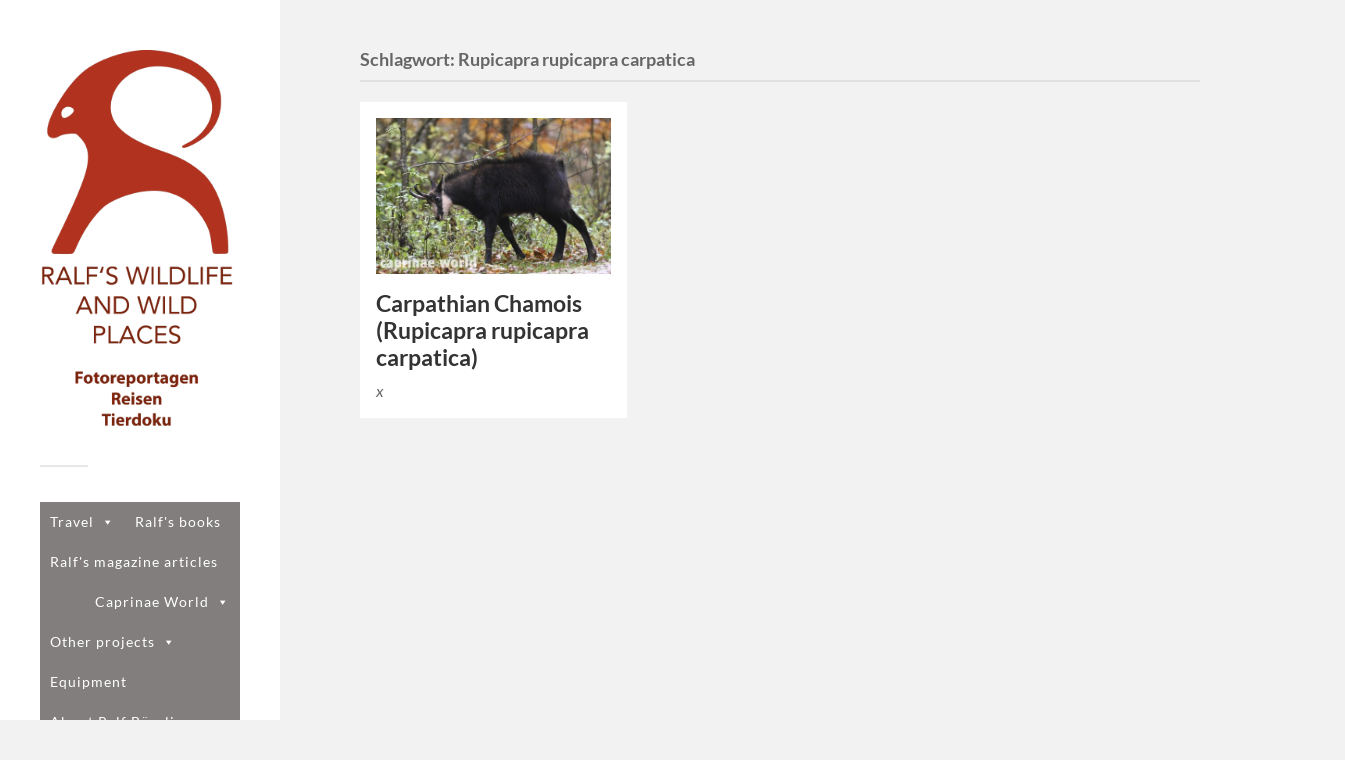

--- FILE ---
content_type: text/html; charset=UTF-8
request_url: https://www.wilddocu.de/tag/rupicapra-rupicapra-carpatica/
body_size: 22032
content:
<!DOCTYPE html>

<html class="no-js" lang="de">

	<head profile="http://gmpg.org/xfn/11">
		
		<meta http-equiv="Content-Type" content="text/html; charset=UTF-8" />
		<meta name="viewport" content="width=device-width, initial-scale=1.0, maximum-scale=1.0, user-scalable=no" >
		 
		<title>Rupicapra rupicapra carpatica &#8211; Ralfs&#039; Wildlife and Wild Places</title>
<meta name='robots' content='max-image-preview:large' />
<script>document.documentElement.className = document.documentElement.className.replace("no-js","js");</script>
<link rel='dns-prefetch' href='//www.wilddocu.de' />
<link rel="alternate" type="application/rss+xml" title="Ralfs&#039; Wildlife and Wild Places &raquo; Feed" href="https://www.wilddocu.de/feed/" />
<link rel="alternate" type="application/rss+xml" title="Ralfs&#039; Wildlife and Wild Places &raquo; Kommentar-Feed" href="https://www.wilddocu.de/comments/feed/" />
<link rel="alternate" type="application/rss+xml" title="Ralfs&#039; Wildlife and Wild Places &raquo; Rupicapra rupicapra carpatica Schlagwort-Feed" href="https://www.wilddocu.de/tag/rupicapra-rupicapra-carpatica/feed/" />
<style id='wp-img-auto-sizes-contain-inline-css' type='text/css'>
img:is([sizes=auto i],[sizes^="auto," i]){contain-intrinsic-size:3000px 1500px}
/*# sourceURL=wp-img-auto-sizes-contain-inline-css */
</style>
<style id='wp-emoji-styles-inline-css' type='text/css'>

	img.wp-smiley, img.emoji {
		display: inline !important;
		border: none !important;
		box-shadow: none !important;
		height: 1em !important;
		width: 1em !important;
		margin: 0 0.07em !important;
		vertical-align: -0.1em !important;
		background: none !important;
		padding: 0 !important;
	}
/*# sourceURL=wp-emoji-styles-inline-css */
</style>
<style id='wp-block-library-inline-css' type='text/css'>
:root{--wp-block-synced-color:#7a00df;--wp-block-synced-color--rgb:122,0,223;--wp-bound-block-color:var(--wp-block-synced-color);--wp-editor-canvas-background:#ddd;--wp-admin-theme-color:#007cba;--wp-admin-theme-color--rgb:0,124,186;--wp-admin-theme-color-darker-10:#006ba1;--wp-admin-theme-color-darker-10--rgb:0,107,160.5;--wp-admin-theme-color-darker-20:#005a87;--wp-admin-theme-color-darker-20--rgb:0,90,135;--wp-admin-border-width-focus:2px}@media (min-resolution:192dpi){:root{--wp-admin-border-width-focus:1.5px}}.wp-element-button{cursor:pointer}:root .has-very-light-gray-background-color{background-color:#eee}:root .has-very-dark-gray-background-color{background-color:#313131}:root .has-very-light-gray-color{color:#eee}:root .has-very-dark-gray-color{color:#313131}:root .has-vivid-green-cyan-to-vivid-cyan-blue-gradient-background{background:linear-gradient(135deg,#00d084,#0693e3)}:root .has-purple-crush-gradient-background{background:linear-gradient(135deg,#34e2e4,#4721fb 50%,#ab1dfe)}:root .has-hazy-dawn-gradient-background{background:linear-gradient(135deg,#faaca8,#dad0ec)}:root .has-subdued-olive-gradient-background{background:linear-gradient(135deg,#fafae1,#67a671)}:root .has-atomic-cream-gradient-background{background:linear-gradient(135deg,#fdd79a,#004a59)}:root .has-nightshade-gradient-background{background:linear-gradient(135deg,#330968,#31cdcf)}:root .has-midnight-gradient-background{background:linear-gradient(135deg,#020381,#2874fc)}:root{--wp--preset--font-size--normal:16px;--wp--preset--font-size--huge:42px}.has-regular-font-size{font-size:1em}.has-larger-font-size{font-size:2.625em}.has-normal-font-size{font-size:var(--wp--preset--font-size--normal)}.has-huge-font-size{font-size:var(--wp--preset--font-size--huge)}.has-text-align-center{text-align:center}.has-text-align-left{text-align:left}.has-text-align-right{text-align:right}.has-fit-text{white-space:nowrap!important}#end-resizable-editor-section{display:none}.aligncenter{clear:both}.items-justified-left{justify-content:flex-start}.items-justified-center{justify-content:center}.items-justified-right{justify-content:flex-end}.items-justified-space-between{justify-content:space-between}.screen-reader-text{border:0;clip-path:inset(50%);height:1px;margin:-1px;overflow:hidden;padding:0;position:absolute;width:1px;word-wrap:normal!important}.screen-reader-text:focus{background-color:#ddd;clip-path:none;color:#444;display:block;font-size:1em;height:auto;left:5px;line-height:normal;padding:15px 23px 14px;text-decoration:none;top:5px;width:auto;z-index:100000}html :where(.has-border-color){border-style:solid}html :where([style*=border-top-color]){border-top-style:solid}html :where([style*=border-right-color]){border-right-style:solid}html :where([style*=border-bottom-color]){border-bottom-style:solid}html :where([style*=border-left-color]){border-left-style:solid}html :where([style*=border-width]){border-style:solid}html :where([style*=border-top-width]){border-top-style:solid}html :where([style*=border-right-width]){border-right-style:solid}html :where([style*=border-bottom-width]){border-bottom-style:solid}html :where([style*=border-left-width]){border-left-style:solid}html :where(img[class*=wp-image-]){height:auto;max-width:100%}:where(figure){margin:0 0 1em}html :where(.is-position-sticky){--wp-admin--admin-bar--position-offset:var(--wp-admin--admin-bar--height,0px)}@media screen and (max-width:600px){html :where(.is-position-sticky){--wp-admin--admin-bar--position-offset:0px}}

/*# sourceURL=wp-block-library-inline-css */
</style><style id='global-styles-inline-css' type='text/css'>
:root{--wp--preset--aspect-ratio--square: 1;--wp--preset--aspect-ratio--4-3: 4/3;--wp--preset--aspect-ratio--3-4: 3/4;--wp--preset--aspect-ratio--3-2: 3/2;--wp--preset--aspect-ratio--2-3: 2/3;--wp--preset--aspect-ratio--16-9: 16/9;--wp--preset--aspect-ratio--9-16: 9/16;--wp--preset--color--black: #333;--wp--preset--color--cyan-bluish-gray: #abb8c3;--wp--preset--color--white: #fff;--wp--preset--color--pale-pink: #f78da7;--wp--preset--color--vivid-red: #cf2e2e;--wp--preset--color--luminous-vivid-orange: #ff6900;--wp--preset--color--luminous-vivid-amber: #fcb900;--wp--preset--color--light-green-cyan: #7bdcb5;--wp--preset--color--vivid-green-cyan: #00d084;--wp--preset--color--pale-cyan-blue: #8ed1fc;--wp--preset--color--vivid-cyan-blue: #0693e3;--wp--preset--color--vivid-purple: #9b51e0;--wp--preset--color--accent: #019EBD;--wp--preset--color--dark-gray: #444;--wp--preset--color--medium-gray: #666;--wp--preset--color--light-gray: #767676;--wp--preset--gradient--vivid-cyan-blue-to-vivid-purple: linear-gradient(135deg,rgb(6,147,227) 0%,rgb(155,81,224) 100%);--wp--preset--gradient--light-green-cyan-to-vivid-green-cyan: linear-gradient(135deg,rgb(122,220,180) 0%,rgb(0,208,130) 100%);--wp--preset--gradient--luminous-vivid-amber-to-luminous-vivid-orange: linear-gradient(135deg,rgb(252,185,0) 0%,rgb(255,105,0) 100%);--wp--preset--gradient--luminous-vivid-orange-to-vivid-red: linear-gradient(135deg,rgb(255,105,0) 0%,rgb(207,46,46) 100%);--wp--preset--gradient--very-light-gray-to-cyan-bluish-gray: linear-gradient(135deg,rgb(238,238,238) 0%,rgb(169,184,195) 100%);--wp--preset--gradient--cool-to-warm-spectrum: linear-gradient(135deg,rgb(74,234,220) 0%,rgb(151,120,209) 20%,rgb(207,42,186) 40%,rgb(238,44,130) 60%,rgb(251,105,98) 80%,rgb(254,248,76) 100%);--wp--preset--gradient--blush-light-purple: linear-gradient(135deg,rgb(255,206,236) 0%,rgb(152,150,240) 100%);--wp--preset--gradient--blush-bordeaux: linear-gradient(135deg,rgb(254,205,165) 0%,rgb(254,45,45) 50%,rgb(107,0,62) 100%);--wp--preset--gradient--luminous-dusk: linear-gradient(135deg,rgb(255,203,112) 0%,rgb(199,81,192) 50%,rgb(65,88,208) 100%);--wp--preset--gradient--pale-ocean: linear-gradient(135deg,rgb(255,245,203) 0%,rgb(182,227,212) 50%,rgb(51,167,181) 100%);--wp--preset--gradient--electric-grass: linear-gradient(135deg,rgb(202,248,128) 0%,rgb(113,206,126) 100%);--wp--preset--gradient--midnight: linear-gradient(135deg,rgb(2,3,129) 0%,rgb(40,116,252) 100%);--wp--preset--font-size--small: 16px;--wp--preset--font-size--medium: 20px;--wp--preset--font-size--large: 24px;--wp--preset--font-size--x-large: 42px;--wp--preset--font-size--normal: 18px;--wp--preset--font-size--larger: 27px;--wp--preset--spacing--20: 0.44rem;--wp--preset--spacing--30: 0.67rem;--wp--preset--spacing--40: 1rem;--wp--preset--spacing--50: 1.5rem;--wp--preset--spacing--60: 2.25rem;--wp--preset--spacing--70: 3.38rem;--wp--preset--spacing--80: 5.06rem;--wp--preset--shadow--natural: 6px 6px 9px rgba(0, 0, 0, 0.2);--wp--preset--shadow--deep: 12px 12px 50px rgba(0, 0, 0, 0.4);--wp--preset--shadow--sharp: 6px 6px 0px rgba(0, 0, 0, 0.2);--wp--preset--shadow--outlined: 6px 6px 0px -3px rgb(255, 255, 255), 6px 6px rgb(0, 0, 0);--wp--preset--shadow--crisp: 6px 6px 0px rgb(0, 0, 0);}:where(.is-layout-flex){gap: 0.5em;}:where(.is-layout-grid){gap: 0.5em;}body .is-layout-flex{display: flex;}.is-layout-flex{flex-wrap: wrap;align-items: center;}.is-layout-flex > :is(*, div){margin: 0;}body .is-layout-grid{display: grid;}.is-layout-grid > :is(*, div){margin: 0;}:where(.wp-block-columns.is-layout-flex){gap: 2em;}:where(.wp-block-columns.is-layout-grid){gap: 2em;}:where(.wp-block-post-template.is-layout-flex){gap: 1.25em;}:where(.wp-block-post-template.is-layout-grid){gap: 1.25em;}.has-black-color{color: var(--wp--preset--color--black) !important;}.has-cyan-bluish-gray-color{color: var(--wp--preset--color--cyan-bluish-gray) !important;}.has-white-color{color: var(--wp--preset--color--white) !important;}.has-pale-pink-color{color: var(--wp--preset--color--pale-pink) !important;}.has-vivid-red-color{color: var(--wp--preset--color--vivid-red) !important;}.has-luminous-vivid-orange-color{color: var(--wp--preset--color--luminous-vivid-orange) !important;}.has-luminous-vivid-amber-color{color: var(--wp--preset--color--luminous-vivid-amber) !important;}.has-light-green-cyan-color{color: var(--wp--preset--color--light-green-cyan) !important;}.has-vivid-green-cyan-color{color: var(--wp--preset--color--vivid-green-cyan) !important;}.has-pale-cyan-blue-color{color: var(--wp--preset--color--pale-cyan-blue) !important;}.has-vivid-cyan-blue-color{color: var(--wp--preset--color--vivid-cyan-blue) !important;}.has-vivid-purple-color{color: var(--wp--preset--color--vivid-purple) !important;}.has-black-background-color{background-color: var(--wp--preset--color--black) !important;}.has-cyan-bluish-gray-background-color{background-color: var(--wp--preset--color--cyan-bluish-gray) !important;}.has-white-background-color{background-color: var(--wp--preset--color--white) !important;}.has-pale-pink-background-color{background-color: var(--wp--preset--color--pale-pink) !important;}.has-vivid-red-background-color{background-color: var(--wp--preset--color--vivid-red) !important;}.has-luminous-vivid-orange-background-color{background-color: var(--wp--preset--color--luminous-vivid-orange) !important;}.has-luminous-vivid-amber-background-color{background-color: var(--wp--preset--color--luminous-vivid-amber) !important;}.has-light-green-cyan-background-color{background-color: var(--wp--preset--color--light-green-cyan) !important;}.has-vivid-green-cyan-background-color{background-color: var(--wp--preset--color--vivid-green-cyan) !important;}.has-pale-cyan-blue-background-color{background-color: var(--wp--preset--color--pale-cyan-blue) !important;}.has-vivid-cyan-blue-background-color{background-color: var(--wp--preset--color--vivid-cyan-blue) !important;}.has-vivid-purple-background-color{background-color: var(--wp--preset--color--vivid-purple) !important;}.has-black-border-color{border-color: var(--wp--preset--color--black) !important;}.has-cyan-bluish-gray-border-color{border-color: var(--wp--preset--color--cyan-bluish-gray) !important;}.has-white-border-color{border-color: var(--wp--preset--color--white) !important;}.has-pale-pink-border-color{border-color: var(--wp--preset--color--pale-pink) !important;}.has-vivid-red-border-color{border-color: var(--wp--preset--color--vivid-red) !important;}.has-luminous-vivid-orange-border-color{border-color: var(--wp--preset--color--luminous-vivid-orange) !important;}.has-luminous-vivid-amber-border-color{border-color: var(--wp--preset--color--luminous-vivid-amber) !important;}.has-light-green-cyan-border-color{border-color: var(--wp--preset--color--light-green-cyan) !important;}.has-vivid-green-cyan-border-color{border-color: var(--wp--preset--color--vivid-green-cyan) !important;}.has-pale-cyan-blue-border-color{border-color: var(--wp--preset--color--pale-cyan-blue) !important;}.has-vivid-cyan-blue-border-color{border-color: var(--wp--preset--color--vivid-cyan-blue) !important;}.has-vivid-purple-border-color{border-color: var(--wp--preset--color--vivid-purple) !important;}.has-vivid-cyan-blue-to-vivid-purple-gradient-background{background: var(--wp--preset--gradient--vivid-cyan-blue-to-vivid-purple) !important;}.has-light-green-cyan-to-vivid-green-cyan-gradient-background{background: var(--wp--preset--gradient--light-green-cyan-to-vivid-green-cyan) !important;}.has-luminous-vivid-amber-to-luminous-vivid-orange-gradient-background{background: var(--wp--preset--gradient--luminous-vivid-amber-to-luminous-vivid-orange) !important;}.has-luminous-vivid-orange-to-vivid-red-gradient-background{background: var(--wp--preset--gradient--luminous-vivid-orange-to-vivid-red) !important;}.has-very-light-gray-to-cyan-bluish-gray-gradient-background{background: var(--wp--preset--gradient--very-light-gray-to-cyan-bluish-gray) !important;}.has-cool-to-warm-spectrum-gradient-background{background: var(--wp--preset--gradient--cool-to-warm-spectrum) !important;}.has-blush-light-purple-gradient-background{background: var(--wp--preset--gradient--blush-light-purple) !important;}.has-blush-bordeaux-gradient-background{background: var(--wp--preset--gradient--blush-bordeaux) !important;}.has-luminous-dusk-gradient-background{background: var(--wp--preset--gradient--luminous-dusk) !important;}.has-pale-ocean-gradient-background{background: var(--wp--preset--gradient--pale-ocean) !important;}.has-electric-grass-gradient-background{background: var(--wp--preset--gradient--electric-grass) !important;}.has-midnight-gradient-background{background: var(--wp--preset--gradient--midnight) !important;}.has-small-font-size{font-size: var(--wp--preset--font-size--small) !important;}.has-medium-font-size{font-size: var(--wp--preset--font-size--medium) !important;}.has-large-font-size{font-size: var(--wp--preset--font-size--large) !important;}.has-x-large-font-size{font-size: var(--wp--preset--font-size--x-large) !important;}
/*# sourceURL=global-styles-inline-css */
</style>

<style id='classic-theme-styles-inline-css' type='text/css'>
/*! This file is auto-generated */
.wp-block-button__link{color:#fff;background-color:#32373c;border-radius:9999px;box-shadow:none;text-decoration:none;padding:calc(.667em + 2px) calc(1.333em + 2px);font-size:1.125em}.wp-block-file__button{background:#32373c;color:#fff;text-decoration:none}
/*# sourceURL=/wp-includes/css/classic-themes.min.css */
</style>
<link rel='stylesheet' id='contact-form-7-css' href='https://www.wilddocu.de/wp-content/plugins/contact-form-7/includes/css/styles.css?ver=6.1.4' type='text/css' media='all' />
<link rel='stylesheet' id='megamenu-css' href='https://www.wilddocu.de/wp-content/uploads/maxmegamenu/style.css?ver=fea640' type='text/css' media='all' />
<link rel='stylesheet' id='dashicons-css' href='https://www.wilddocu.de/wp-includes/css/dashicons.min.css?ver=6.9' type='text/css' media='all' />
<link rel='stylesheet' id='fukasawa_googleFonts-css' href='https://www.wilddocu.de/wp-content/themes/fukasawa/assets/css/fonts.css?ver=6.9' type='text/css' media='all' />
<link rel='stylesheet' id='fukasawa_genericons-css' href='https://www.wilddocu.de/wp-content/themes/fukasawa/assets/fonts/genericons/genericons.css?ver=6.9' type='text/css' media='all' />
<link rel='stylesheet' id='fukasawa_style-css' href='https://www.wilddocu.de/wp-content/themes/fukasawa/style.css' type='text/css' media='all' />
<script type="text/javascript" src="https://www.wilddocu.de/wp-includes/js/jquery/jquery.min.js?ver=3.7.1" id="jquery-core-js"></script>
<script type="text/javascript" src="https://www.wilddocu.de/wp-includes/js/jquery/jquery-migrate.min.js?ver=3.4.1" id="jquery-migrate-js"></script>
<script type="text/javascript" src="https://www.wilddocu.de/wp-content/themes/fukasawa/assets/js/flexslider.js?ver=1" id="fukasawa_flexslider-js"></script>
<link rel="https://api.w.org/" href="https://www.wilddocu.de/wp-json/" /><link rel="alternate" title="JSON" type="application/json" href="https://www.wilddocu.de/wp-json/wp/v2/tags/503" /><link rel="EditURI" type="application/rsd+xml" title="RSD" href="https://www.wilddocu.de/xmlrpc.php?rsd" />
<meta name="generator" content="WordPress 6.9" />
<!-- Customizer CSS --><style type="text/css"></style><!--/Customizer CSS--><link rel="icon" href="https://www.wilddocu.de/wp-content/uploads/2015/09/cropped-icon512-32x32.jpg" sizes="32x32" />
<link rel="icon" href="https://www.wilddocu.de/wp-content/uploads/2015/09/cropped-icon512-192x192.jpg" sizes="192x192" />
<link rel="apple-touch-icon" href="https://www.wilddocu.de/wp-content/uploads/2015/09/cropped-icon512-180x180.jpg" />
<meta name="msapplication-TileImage" content="https://www.wilddocu.de/wp-content/uploads/2015/09/cropped-icon512-270x270.jpg" />
<style type="text/css">/** Mega Menu CSS: fs **/</style>
	
	</head>
	
	<body class="archive tag tag-rupicapra-rupicapra-carpatica tag-503 wp-theme-fukasawa mega-menu-primary wp-is-not-mobile">

		
		<a class="skip-link button" href="#site-content">Zum Inhalt springen</a>
	
		<div class="mobile-navigation">
	
			<ul class="mobile-menu">
						
				<div id="mega-menu-wrap-primary" class="mega-menu-wrap"><div class="mega-menu-toggle"><div class="mega-toggle-blocks-left"></div><div class="mega-toggle-blocks-center"></div><div class="mega-toggle-blocks-right"><div class='mega-toggle-block mega-menu-toggle-animated-block mega-toggle-block-0' id='mega-toggle-block-0'><button aria-label="Toggle Menu" class="mega-toggle-animated mega-toggle-animated-slider" type="button" aria-expanded="false">
                  <span class="mega-toggle-animated-box">
                    <span class="mega-toggle-animated-inner"></span>
                  </span>
                </button></div></div></div><ul id="mega-menu-primary" class="mega-menu max-mega-menu mega-menu-horizontal mega-no-js" data-event="hover_intent" data-effect="fade" data-effect-speed="200" data-effect-mobile="disabled" data-effect-speed-mobile="0" data-mobile-force-width="false" data-second-click="close" data-document-click="collapse" data-vertical-behaviour="standard" data-breakpoint="600" data-unbind="true" data-mobile-state="collapse_all" data-mobile-direction="vertical" data-hover-intent-timeout="300" data-hover-intent-interval="100"><li class="mega-menu-item mega-menu-item-type-taxonomy mega-menu-item-object-category mega-menu-item-has-children mega-align-bottom-left mega-menu-flyout mega-menu-item-714" id="mega-menu-item-714"><a class="mega-menu-link" href="https://www.wilddocu.de/category/allgemein/reise/" aria-expanded="false" tabindex="0">Travel<span class="mega-indicator" aria-hidden="true"></span></a>
<ul class="mega-sub-menu">
<li class="mega-menu-item mega-menu-item-type-taxonomy mega-menu-item-object-category mega-menu-item-8552" id="mega-menu-item-8552"><a class="mega-menu-link" href="https://www.wilddocu.de/category/allgemein/reise/morocco-2025-03/">Morocco, 2025-03</a></li><li class="mega-menu-item mega-menu-item-type-taxonomy mega-menu-item-object-category mega-menu-item-8157" id="mega-menu-item-8157"><a class="mega-menu-link" href="https://www.wilddocu.de/category/allgemein/reise/italy-2024-10/">Italy 2024-10</a></li><li class="mega-menu-item mega-menu-item-type-taxonomy mega-menu-item-object-category mega-menu-item-8024" id="mega-menu-item-8024"><a class="mega-menu-link" href="https://www.wilddocu.de/category/allgemein/reise/northern-spain-2024/">Northern Spain, 2024-08</a></li><li class="mega-menu-item mega-menu-item-type-taxonomy mega-menu-item-object-category mega-menu-item-7950" id="mega-menu-item-7950"><a class="mega-menu-link" href="https://www.wilddocu.de/category/allgemein/reise/kefalonia-2024/">Kefalonia, 2024-05</a></li><li class="mega-menu-item mega-menu-item-type-taxonomy mega-menu-item-object-category mega-menu-item-7749" id="mega-menu-item-7749"><a class="mega-menu-link" href="https://www.wilddocu.de/category/allgemein/reise/dubai-2023-01/">Dubai, 2024-01</a></li><li class="mega-menu-item mega-menu-item-type-taxonomy mega-menu-item-object-category mega-menu-item-7501" id="mega-menu-item-7501"><a class="mega-menu-link" href="https://www.wilddocu.de/category/allgemein/reise/georgias-mammalian-goodies/">Georgia, 2023-10</a></li><li class="mega-menu-item mega-menu-item-type-taxonomy mega-menu-item-object-category mega-menu-item-7414" id="mega-menu-item-7414"><a class="mega-menu-link" href="https://www.wilddocu.de/category/allgemein/reise/greece-2023-05/">Greece, 2023-05</a></li><li class="mega-menu-item mega-menu-item-type-taxonomy mega-menu-item-object-category mega-menu-item-7300" id="mega-menu-item-7300"><a class="mega-menu-link" href="https://www.wilddocu.de/category/allgemein/reise/kenia-2023/">Kenia, 2023</a></li><li class="mega-menu-item mega-menu-item-type-taxonomy mega-menu-item-object-category mega-menu-item-7153" id="mega-menu-item-7153"><a class="mega-menu-link" href="https://www.wilddocu.de/category/allgemein/reise/turkey-2022/">Turkey, 2022</a></li><li class="mega-menu-item mega-menu-item-type-taxonomy mega-menu-item-object-category mega-menu-item-7152" id="mega-menu-item-7152"><a class="mega-menu-link" href="https://www.wilddocu.de/category/allgemein/reise/2022-09-norway/">Norway, 2022</a></li><li class="mega-menu-item mega-menu-item-type-taxonomy mega-menu-item-object-category mega-menu-item-7045" id="mega-menu-item-7045"><a class="mega-menu-link" href="https://www.wilddocu.de/category/allgemein/reise/greece-2022/">Greece, 2022</a></li><li class="mega-menu-item mega-menu-item-type-taxonomy mega-menu-item-object-category mega-menu-item-6889" id="mega-menu-item-6889"><a class="mega-menu-link" href="https://www.wilddocu.de/category/allgemein/reise/united-arab-emirates-2022/">United Arab Emirates, 2022</a></li><li class="mega-menu-item mega-menu-item-type-taxonomy mega-menu-item-object-category mega-menu-item-6761" id="mega-menu-item-6761"><a class="mega-menu-link" href="https://www.wilddocu.de/category/allgemein/reise/sweden-2021/">Sweden, 2021</a></li><li class="mega-menu-item mega-menu-item-type-taxonomy mega-menu-item-object-category mega-menu-item-6739" id="mega-menu-item-6739"><a class="mega-menu-link" href="https://www.wilddocu.de/category/allgemein/reise/romania-2021/">Romania, 2021</a></li><li class="mega-menu-item mega-menu-item-type-taxonomy mega-menu-item-object-category mega-menu-item-6678" id="mega-menu-item-6678"><a class="mega-menu-link" href="https://www.wilddocu.de/category/allgemein/reise/hungary-2021/">Hungary, 2021</a></li><li class="mega-menu-item mega-menu-item-type-taxonomy mega-menu-item-object-category mega-menu-item-6642" id="mega-menu-item-6642"><a class="mega-menu-link" href="https://www.wilddocu.de/category/allgemein/reise/slovakia-2021/">Slovakia, 2021</a></li><li class="mega-menu-item mega-menu-item-type-taxonomy mega-menu-item-object-category mega-menu-item-6635" id="mega-menu-item-6635"><a class="mega-menu-link" href="https://www.wilddocu.de/category/allgemein/reise/austria-2021/">Austria, 2021</a></li><li class="mega-menu-item mega-menu-item-type-taxonomy mega-menu-item-object-category mega-menu-item-6231" id="mega-menu-item-6231"><a class="mega-menu-link" href="https://www.wilddocu.de/category/allgemein/reise/afghanistan_2020/">Afghanistan, 2020</a></li><li class="mega-menu-item mega-menu-item-type-taxonomy mega-menu-item-object-category mega-menu-item-has-children mega-menu-item-6050" id="mega-menu-item-6050"><a class="mega-menu-link" href="https://www.wilddocu.de/category/allgemein/reise/darwaz-tajikistan-2020/" aria-expanded="false">Darwaz, Tajikistan 2020<span class="mega-indicator" aria-hidden="true"></span></a>
	<ul class="mega-sub-menu">
<li class="mega-menu-item mega-menu-item-type-taxonomy mega-menu-item-object-category mega-menu-item-6118" id="mega-menu-item-6118"><a class="mega-menu-link" href="https://www.wilddocu.de/category/allgemein/reise/darwaz-tajikistan-2020/birds-of-the-darwaz-region-tajikistan/">Winter birds of Darwaz, Tajikistan</a></li>	</ul>
</li><li class="mega-menu-item mega-menu-item-type-taxonomy mega-menu-item-object-category mega-menu-item-5542" id="mega-menu-item-5542"><a class="mega-menu-link" href="https://www.wilddocu.de/category/allgemein/reise/usa-southwest-2019/">USA Southwest, 2019</a></li><li class="mega-menu-item mega-menu-item-type-taxonomy mega-menu-item-object-category mega-menu-item-5274" id="mega-menu-item-5274"><a class="mega-menu-link" href="https://www.wilddocu.de/category/allgemein/reise/dovrefjell-norway-2019/">Dovrefjell, Norway 2019</a></li><li class="mega-menu-item mega-menu-item-type-taxonomy mega-menu-item-object-category mega-menu-item-5158" id="mega-menu-item-5158"><a class="mega-menu-link" href="https://www.wilddocu.de/category/allgemein/reise/mosor-and-biokovo-mountains-croatia-2019/">Mosor and Biokovo Mountains, Croatia 2019</a></li><li class="mega-menu-item mega-menu-item-type-taxonomy mega-menu-item-object-category mega-menu-item-4414" id="mega-menu-item-4414"><a class="mega-menu-link" href="https://www.wilddocu.de/category/allgemein/reise/rini-mountain-yunnan-china-2018/">Rini Mountain, Yunnan, China 2018</a></li><li class="mega-menu-item mega-menu-item-type-taxonomy mega-menu-item-object-category mega-menu-item-has-children mega-menu-item-4156" id="mega-menu-item-4156"><a class="mega-menu-link" href="https://www.wilddocu.de/category/allgemein/reise/kyrgyzstan-2018/" aria-expanded="false">Kyrgyzstan 2018<span class="mega-indicator" aria-hidden="true"></span></a>
	<ul class="mega-sub-menu">
<li class="mega-menu-item mega-menu-item-type-taxonomy mega-menu-item-object-category mega-menu-item-4206" id="mega-menu-item-4206"><a class="mega-menu-link" href="https://www.wilddocu.de/category/allgemein/reise/kyrgyzstan-2018/birds-of-the-tien-shan/">Birds of the Tien Shan</a></li>	</ul>
</li><li class="mega-menu-item mega-menu-item-type-taxonomy mega-menu-item-object-category mega-menu-item-3975" id="mega-menu-item-3975"><a class="mega-menu-link" href="https://www.wilddocu.de/category/allgemein/reise/chartreuse-france-2018/">Chartreuse, France 2018</a></li><li class="mega-menu-item mega-menu-item-type-taxonomy mega-menu-item-object-category mega-menu-item-3887" id="mega-menu-item-3887"><a class="mega-menu-link" href="https://www.wilddocu.de/category/allgemein/reise/high-tatras-slovakia-2018/">High Tatras, Slovakia 2018</a></li><li class="mega-menu-item mega-menu-item-type-taxonomy mega-menu-item-object-category mega-menu-item-has-children mega-menu-item-3250" id="mega-menu-item-3250"><a class="mega-menu-link" href="https://www.wilddocu.de/category/allgemein/reise/2017_india/" aria-expanded="false">Mishmi Hills, India 2017<span class="mega-indicator" aria-hidden="true"></span></a>
	<ul class="mega-sub-menu">
<li class="mega-menu-item mega-menu-item-type-taxonomy mega-menu-item-object-category mega-menu-item-3346" id="mega-menu-item-3346"><a class="mega-menu-link" href="https://www.wilddocu.de/category/allgemein/reise/mishmi-hills-birds/">Mishmi Hills Birds</a></li>	</ul>
</li><li class="mega-menu-item mega-menu-item-type-taxonomy mega-menu-item-object-category mega-menu-item-3129" id="mega-menu-item-3129"><a class="mega-menu-link" href="https://www.wilddocu.de/category/allgemein/reise/slovenia-risnjak-np-2017/">Slovenia + Risnjak NP 2017</a></li><li class="mega-menu-item mega-menu-item-type-taxonomy mega-menu-item-object-category mega-menu-item-3053" id="mega-menu-item-3053"><a class="mega-menu-link" href="https://www.wilddocu.de/category/allgemein/reise/sardinia-2017/">Mandra Edera, Sardinia 2017</a></li><li class="mega-menu-item mega-menu-item-type-taxonomy mega-menu-item-object-category mega-menu-item-2298" id="mega-menu-item-2298"><a class="mega-menu-link" href="https://www.wilddocu.de/category/allgemein/reise/india-north-east-and-bhutan-2016/">India (North-east) and Bhutan 2016</a></li><li class="mega-menu-item mega-menu-item-type-taxonomy mega-menu-item-object-category mega-menu-item-2081" id="mega-menu-item-2081"><a class="mega-menu-link" href="https://www.wilddocu.de/category/allgemein/reise/cyprus-2016/">Cyprus 2016</a></li><li class="mega-menu-item mega-menu-item-type-taxonomy mega-menu-item-object-category mega-menu-item-1907" id="mega-menu-item-1907"><a class="mega-menu-link" href="https://www.wilddocu.de/category/allgemein/reise/2016_corsica/">Corsica, France 2016</a></li><li class="mega-menu-item mega-menu-item-type-post_type mega-menu-item-object-post mega-menu-item-1389" id="mega-menu-item-1389"><a class="mega-menu-link" href="https://www.wilddocu.de/wordpressladakh-visiting-the-horned-quartet-zu-besuch-beim-gehoernten-quartett/">Ladakh, India 2015</a></li><li class="mega-menu-item mega-menu-item-type-taxonomy mega-menu-item-object-category mega-menu-item-718" id="mega-menu-item-718"><a class="mega-menu-link" href="https://www.wilddocu.de/category/allgemein/reise/2015-05_abruzzen/">Abruzzo National Park, Italy 2015</a></li><li class="mega-menu-item mega-menu-item-type-post_type mega-menu-item-object-post mega-menu-item-709" id="mega-menu-item-709"><a class="mega-menu-link" href="https://www.wilddocu.de/auf-eiersuche-im-bambushain/">Qinling Mountains, China  2010</a></li><li class="mega-menu-item mega-menu-item-type-taxonomy mega-menu-item-object-category mega-menu-item-719" id="mega-menu-item-719"><a class="mega-menu-link" href="https://www.wilddocu.de/category/allgemein/reise/2009_11_novosibirsk/">Novosibirsk, Russia 2009</a></li><li class="mega-menu-item mega-menu-item-type-taxonomy mega-menu-item-object-category mega-menu-item-6537" id="mega-menu-item-6537"><a class="mega-menu-link" href="https://www.wilddocu.de/category/allgemein/reise/st-lucia-lake-south-africa-1998/">St. Lucia Lake, South Africa 1998</a></li></ul>
</li><li class="mega-menu-item mega-menu-item-type-taxonomy mega-menu-item-object-category mega-align-bottom-left mega-menu-flyout mega-menu-item-6950" id="mega-menu-item-6950"><a class="mega-menu-link" href="https://www.wilddocu.de/category/ralfs-books/" tabindex="0">Ralf's books</a></li><li class="mega-menu-item mega-menu-item-type-taxonomy mega-menu-item-object-category mega-align-bottom-left mega-menu-flyout mega-menu-item-6970" id="mega-menu-item-6970"><a class="mega-menu-link" href="https://www.wilddocu.de/category/ralfs-magazine-articles-selection/" tabindex="0">Ralf's magazine articles</a></li><li class="mega-menu-item mega-menu-item-type-taxonomy mega-menu-item-object-category mega-menu-item-has-children mega-align-bottom-left mega-menu-flyout mega-item-align-right mega-menu-item-712" id="mega-menu-item-712"><a class="mega-menu-link" href="https://www.wilddocu.de/category/allgemein/caprinae-world/" aria-expanded="false" tabindex="0">Caprinae World<span class="mega-indicator" aria-hidden="true"></span></a>
<ul class="mega-sub-menu">
<li class="mega-menu-item mega-menu-item-type-post_type mega-menu-item-object-post mega-menu-item-1409" id="mega-menu-item-1409"><a class="mega-menu-link" href="https://www.wilddocu.de/what-is-caprinae-world/">What is "caprinae world"?</a></li><li class="mega-menu-item mega-menu-item-type-taxonomy mega-menu-item-object-category mega-menu-item-has-children mega-menu-item-1595" id="mega-menu-item-1595"><a class="mega-menu-link" href="https://www.wilddocu.de/category/allgemein/caprinae-world/species/" aria-expanded="false">Caprinae Species<span class="mega-indicator" aria-hidden="true"></span></a>
	<ul class="mega-sub-menu">
<li class="mega-menu-item mega-menu-item-type-taxonomy mega-menu-item-object-category mega-menu-item-has-children mega-menu-item-3734" id="mega-menu-item-3734"><a class="mega-menu-link" href="https://www.wilddocu.de/category/allgemein/caprinae-world/species/takins-budorcas-sp/" aria-expanded="false">Takins (Budorcas taxicolor)<span class="mega-indicator" aria-hidden="true"></span></a>
		<ul class="mega-sub-menu">
<li class="mega-menu-item mega-menu-item-type-taxonomy mega-menu-item-object-category mega-menu-item-3738" id="mega-menu-item-3738"><a class="mega-menu-link" href="https://www.wilddocu.de/category/allgemein/caprinae-world/species/takins-budorcas-sp/mishmi-takin-budorcas-taxicolor/">Mishmi Takin (Budorcas taxicolor taxicolor)</a></li><li class="mega-menu-item mega-menu-item-type-taxonomy mega-menu-item-object-category mega-menu-item-3765" id="mega-menu-item-3765"><a class="mega-menu-link" href="https://www.wilddocu.de/category/allgemein/caprinae-world/species/takins-budorcas-sp/bhutan-takin-budorcas-whitei/">Bhutan Takin (Budorcas taxicolor whitei)</a></li><li class="mega-menu-item mega-menu-item-type-taxonomy mega-menu-item-object-category mega-menu-item-3791" id="mega-menu-item-3791"><a class="mega-menu-link" href="https://www.wilddocu.de/category/allgemein/caprinae-world/species/takins-budorcas-sp/sichuan-takin-budorcas-tibetana/">Sichuan Takin (Budorcas taxicolor tibetana)</a></li><li class="mega-menu-item mega-menu-item-type-taxonomy mega-menu-item-object-category mega-menu-item-3809" id="mega-menu-item-3809"><a class="mega-menu-link" href="https://www.wilddocu.de/category/allgemein/caprinae-world/species/takins-budorcas-sp/golden-takin-budorcas-bedfordi/">Golden Takin (Budorcas taxicolor bedfordi)</a></li>		</ul>
</li><li class="mega-menu-item mega-menu-item-type-taxonomy mega-menu-item-object-category mega-menu-item-4491" id="mega-menu-item-4491"><a class="mega-menu-link" href="https://www.wilddocu.de/category/allgemein/caprinae-world/species/musk-oxen-ovibos-moschatus/">Musk Oxen (Ovibos moschatus)</a></li><li class="mega-menu-item mega-menu-item-type-taxonomy mega-menu-item-object-category mega-menu-item-3896" id="mega-menu-item-3896"><a class="mega-menu-link" href="https://www.wilddocu.de/category/allgemein/caprinae-world/species/chiru-pantholops-hodgsonii/">Chiru (Pantholops hodgsonii)</a></li><li class="mega-menu-item mega-menu-item-type-taxonomy mega-menu-item-object-category mega-menu-item-3836" id="mega-menu-item-3836"><a class="mega-menu-link" href="https://www.wilddocu.de/category/allgemein/caprinae-world/species/arabian-tahr-arabitragus-jayakari/">Arabian Tahr (Arabitragus jayakari)</a></li><li class="mega-menu-item mega-menu-item-type-taxonomy mega-menu-item-object-category mega-menu-item-4905" id="mega-menu-item-4905"><a class="mega-menu-link" href="https://www.wilddocu.de/category/allgemein/caprinae-world/species/himalayan-tahr-hemitragus-jemlahicus/">Himalayan Tahr (Hemitragus jemlahicus)</a></li><li class="mega-menu-item mega-menu-item-type-taxonomy mega-menu-item-object-category mega-menu-item-has-children mega-menu-item-4304" id="mega-menu-item-4304"><a class="mega-menu-link" href="https://www.wilddocu.de/category/allgemein/caprinae-world/species/bharal-pseudois-sp/" aria-expanded="false">Bharal (Pseudois nayaur)<span class="mega-indicator" aria-hidden="true"></span></a>
		<ul class="mega-sub-menu">
<li class="mega-menu-item mega-menu-item-type-taxonomy mega-menu-item-object-category mega-menu-item-4071" id="mega-menu-item-4071"><a class="mega-menu-link" href="https://www.wilddocu.de/category/allgemein/caprinae-world/species/greater-bharal-pseudois-nayaur/">Greater Bharal (Pseudois nayaur)</a></li><li class="mega-menu-item mega-menu-item-type-taxonomy mega-menu-item-object-category mega-menu-item-5383" id="mega-menu-item-5383"><a class="mega-menu-link" href="https://www.wilddocu.de/category/allgemein/caprinae-world/species/bharal-pseudois-sp/tibetan-bharal-pseudois-nayaur-nayaur/">Tibetan Bharal (Pseudois nayaur nayaur)</a></li><li class="mega-menu-item mega-menu-item-type-taxonomy mega-menu-item-object-category mega-menu-item-5369" id="mega-menu-item-5369"><a class="mega-menu-link" href="https://www.wilddocu.de/category/allgemein/caprinae-world/species/bharal-pseudois-sp/chinese-bharal-pseudois-nayaur-szechuanensis/">Chinese Bharal (Pseudois nayaur szechuanensis)</a></li><li class="mega-menu-item mega-menu-item-type-taxonomy mega-menu-item-object-category mega-menu-item-5440" id="mega-menu-item-5440"><a class="mega-menu-link" href="https://www.wilddocu.de/category/allgemein/caprinae-world/species/bharal-pseudois-sp/pamir-bharal-pseudois-nayaur-ssp/">Pamir Bharal (Pseudois nayaur ssp)</a></li><li class="mega-menu-item mega-menu-item-type-taxonomy mega-menu-item-object-category mega-menu-item-5441" id="mega-menu-item-5441"><a class="mega-menu-link" href="https://www.wilddocu.de/category/allgemein/caprinae-world/species/bharal-pseudois-sp/helan-shan-bharal-pseudois-nayaur-ssp/">Helan Shan Bharal (Pseudois nayaur ssp)</a></li><li class="mega-menu-item mega-menu-item-type-taxonomy mega-menu-item-object-category mega-menu-item-4305" id="mega-menu-item-4305"><a class="mega-menu-link" href="https://www.wilddocu.de/category/allgemein/caprinae-world/species/dwarf-bharal-pseudois-nayaur-schaeferi/">Dwarf Bharal (Pseudois nayaur schaeferi)</a></li>		</ul>
</li><li class="mega-menu-item mega-menu-item-type-taxonomy mega-menu-item-object-category mega-menu-item-has-children mega-menu-item-2745" id="mega-menu-item-2745"><a class="mega-menu-link" href="https://www.wilddocu.de/category/allgemein/caprinae-world/species/serows-capricornis-sp/" aria-expanded="false">Serows (Capricornis sp.)<span class="mega-indicator" aria-hidden="true"></span></a>
		<ul class="mega-sub-menu">
<li class="mega-menu-item mega-menu-item-type-taxonomy mega-menu-item-object-category mega-menu-item-2921" id="mega-menu-item-2921"><a class="mega-menu-link" href="https://www.wilddocu.de/category/allgemein/caprinae-world/species/serows-capricornis-sp/sumatran-serow-capricornis-sumatraensis/">Sumatran Serow (Capricornis sumatraensis)</a></li><li class="mega-menu-item mega-menu-item-type-taxonomy mega-menu-item-object-category mega-menu-item-2938" id="mega-menu-item-2938"><a class="mega-menu-link" href="https://www.wilddocu.de/category/allgemein/caprinae-world/species/serows-capricornis-sp/himalayan-serow-capricornis-thar/">Himalayan Serow (Capricornis thar)</a></li><li class="mega-menu-item mega-menu-item-type-taxonomy mega-menu-item-object-category mega-menu-item-5933" id="mega-menu-item-5933"><a class="mega-menu-link" href="https://www.wilddocu.de/category/allgemein/caprinae-world/species/serows-capricornis-sp/encounter-with-a-serow-in-the-mishi-hills/">Encounter with a Serow in the Mishi Hills</a></li><li class="mega-menu-item mega-menu-item-type-taxonomy mega-menu-item-object-category mega-menu-item-2976" id="mega-menu-item-2976"><a class="mega-menu-link" href="https://www.wilddocu.de/category/allgemein/caprinae-world/species/serows-capricornis-sp/chinese-serow-capricornis-milneedwardsii/">Chinese Serow (Capricornis milneedwardsii)</a></li><li class="mega-menu-item mega-menu-item-type-taxonomy mega-menu-item-object-category mega-menu-item-2989" id="mega-menu-item-2989"><a class="mega-menu-link" href="https://www.wilddocu.de/category/allgemein/caprinae-world/species/serows-capricornis-sp/indochinese-serow-capricornis-maritimus/">Indochinese Serow (Capricornis maritimus)</a></li><li class="mega-menu-item mega-menu-item-type-taxonomy mega-menu-item-object-category mega-menu-item-2869" id="mega-menu-item-2869"><a class="mega-menu-link" href="https://www.wilddocu.de/category/allgemein/caprinae-world/species/serows-capricornis-sp/burmese-red-serow-capricornis-rubidus/">Burmese Red Serow (Capricornis rubidus)</a></li><li class="mega-menu-item mega-menu-item-type-taxonomy mega-menu-item-object-category mega-menu-item-2786" id="mega-menu-item-2786"><a class="mega-menu-link" href="https://www.wilddocu.de/category/allgemein/caprinae-world/species/serows-capricornis-sp/japanese-serow-capricornis-crispus/">Japanese Serow (Capricornis crispus)</a></li><li class="mega-menu-item mega-menu-item-type-taxonomy mega-menu-item-object-category mega-menu-item-2829" id="mega-menu-item-2829"><a class="mega-menu-link" href="https://www.wilddocu.de/category/allgemein/caprinae-world/species/serows-capricornis-sp/taiwan-serow-capricornis-swinhoei/">Taiwan Serow (Capricornis swinhoei)</a></li>		</ul>
</li><li class="mega-menu-item mega-menu-item-type-taxonomy mega-menu-item-object-category mega-menu-item-has-children mega-menu-item-2301" id="mega-menu-item-2301"><a class="mega-menu-link" href="https://www.wilddocu.de/category/allgemein/caprinae-world/species/gorals-nemorhaedus-sp/" aria-expanded="false">Gorals (Nemorhaedus sp.)<span class="mega-indicator" aria-hidden="true"></span></a>
		<ul class="mega-sub-menu">
<li class="mega-menu-item mega-menu-item-type-taxonomy mega-menu-item-object-category mega-menu-item-2356" id="mega-menu-item-2356"><a class="mega-menu-link" href="https://www.wilddocu.de/category/allgemein/caprinae-world/species/gorals-nemorhaedus-sp/himalayan-gorals/">Himalayan gorals</a></li><li class="mega-menu-item mega-menu-item-type-taxonomy mega-menu-item-object-category mega-menu-item-2355" id="mega-menu-item-2355"><a class="mega-menu-link" href="https://www.wilddocu.de/category/allgemein/caprinae-world/species/gorals-nemorhaedus-sp/himalayan-brown-goral-nemorhaedus-hodgsoni/">Himalayan Brown Goral (Nemorhaedus hodgsoni)</a></li><li class="mega-menu-item mega-menu-item-type-taxonomy mega-menu-item-object-category mega-menu-item-2508" id="mega-menu-item-2508"><a class="mega-menu-link" href="https://www.wilddocu.de/category/allgemein/caprinae-world/species/gorals-nemorhaedus-sp/himalayan-gray-goral-nemorhaedus-goral/">Himalayan Gray Goral (Nemorhaedus goral)</a></li><li class="mega-menu-item mega-menu-item-type-taxonomy mega-menu-item-object-category mega-menu-item-2623" id="mega-menu-item-2623"><a class="mega-menu-link" href="https://www.wilddocu.de/category/allgemein/caprinae-world/species/gorals-nemorhaedus-sp/chinese-goral-nemorhaedus-griseus/">Chinese Goral (Nemorhaedus griseus)</a></li><li class="mega-menu-item mega-menu-item-type-taxonomy mega-menu-item-object-category mega-menu-item-2582" id="mega-menu-item-2582"><a class="mega-menu-link" href="https://www.wilddocu.de/category/allgemein/caprinae-world/species/gorals-nemorhaedus-sp/burmese-goral-nemorhaedus-evansi/">Burmese Goral (Nemorhaedus evansi)</a></li><li class="mega-menu-item mega-menu-item-type-taxonomy mega-menu-item-object-category mega-menu-item-2563" id="mega-menu-item-2563"><a class="mega-menu-link" href="https://www.wilddocu.de/category/allgemein/caprinae-world/species/gorals-nemorhaedus-sp/long-tailed-goral-nemorhaedus-caudatus/">Long-tailed Goral (Nemorhaedus caudatus)</a></li><li class="mega-menu-item mega-menu-item-type-taxonomy mega-menu-item-object-category mega-menu-item-2599" id="mega-menu-item-2599"><a class="mega-menu-link" href="https://www.wilddocu.de/category/allgemein/caprinae-world/species/gorals-nemorhaedus-sp/red-goral-nemorhaedus-baileyi/">Red Goral (Nemorhaedus baileyi)</a></li><li class="mega-menu-item mega-menu-item-type-taxonomy mega-menu-item-object-category mega-menu-item-2357" id="mega-menu-item-2357"><a class="mega-menu-link" href="https://www.wilddocu.de/category/allgemein/caprinae-world/species/gorals-nemorhaedus-sp/how-to-differentiate-goral-from-serow/">How to make a distinction between goral and serow?</a></li><li class="mega-menu-item mega-menu-item-type-taxonomy mega-menu-item-object-category mega-menu-item-2335" id="mega-menu-item-2335"><a class="mega-menu-link" href="https://www.wilddocu.de/category/allgemein/caprinae-world/species/gorals-nemorhaedus-sp/how-to-tell-the-sex-of-gorals-by-the-horns/">How to tell the sex of gorals by the horns</a></li>		</ul>
</li><li class="mega-menu-item mega-menu-item-type-taxonomy mega-menu-item-object-category mega-menu-item-3913" id="mega-menu-item-3913"><a class="mega-menu-link" href="https://www.wilddocu.de/category/allgemein/caprinae-world/species/mountain-goat-oreamnos-americanus/">Mountain Goat (Oreamnos americanus)</a></li><li class="mega-menu-item mega-menu-item-type-taxonomy mega-menu-item-object-category mega-menu-item-has-children mega-menu-item-3849" id="mega-menu-item-3849"><a class="mega-menu-link" href="https://www.wilddocu.de/category/allgemein/caprinae-world/species/chamois-northern-rupicapra-rupicapra/" aria-expanded="false">Northern Chamois (Rupicapra rupicapra)<span class="mega-indicator" aria-hidden="true"></span></a>
		<ul class="mega-sub-menu">
<li class="mega-menu-item mega-menu-item-type-taxonomy mega-menu-item-object-category mega-menu-item-4510" id="mega-menu-item-4510"><a class="mega-menu-link" href="https://www.wilddocu.de/category/allgemein/caprinae-world/species/chamois-northern-rupicapra-rupicapra/alpine-chamois-rupicapra-rupicapra-rupicapra/">Alpine Chamois (Rupicapra rupicapra rupicapra)</a></li><li class="mega-menu-item mega-menu-item-type-taxonomy mega-menu-item-object-category mega-menu-item-4005" id="mega-menu-item-4005"><a class="mega-menu-link" href="https://www.wilddocu.de/category/allgemein/caprinae-world/species/chamois-northern-rupicapra-rupicapra/chartreuse-chamois/">Chartreuse Chamois (Rupicapra rupicapra cartusiana)</a></li><li class="mega-menu-item mega-menu-item-type-taxonomy mega-menu-item-object-category mega-menu-item-3850" id="mega-menu-item-3850"><a class="mega-menu-link" href="https://www.wilddocu.de/category/allgemein/caprinae-world/species/chamois-northern-rupicapra-rupicapra/tatra-chamois-rupicapra-rupicapra-tatrica/">Tatra Chamois (Rupicapra rupicapra tatrica)</a></li><li class="mega-menu-item mega-menu-item-type-taxonomy mega-menu-item-object-category mega-menu-item-5117" id="mega-menu-item-5117"><a class="mega-menu-link" href="https://www.wilddocu.de/category/allgemein/caprinae-world/species/chamois-northern-rupicapra-rupicapra/balkan-chamois-rupicapra-rupicapra-balcanica/">Balkan Chamois (Rupicapra rupicapra balcanica)</a></li><li class="mega-menu-item mega-menu-item-type-taxonomy mega-menu-item-object-category mega-menu-item-4511" id="mega-menu-item-4511"><a class="mega-menu-link" href="https://www.wilddocu.de/category/allgemein/caprinae-world/species/chamois-northern-rupicapra-rupicapra/alpine-chamois-rupicapra-rupicapra-carpatica/">Carpathian Chamois (Rupicapra rupicapra carpatica)</a></li><li class="mega-menu-item mega-menu-item-type-taxonomy mega-menu-item-object-category mega-menu-item-6001" id="mega-menu-item-6001"><a class="mega-menu-link" href="https://www.wilddocu.de/category/allgemein/caprinae-world/species/chamois-northern-rupicapra-rupicapra/anatolian-chamois-rupicapra-rupicapra-asiatica/">Anatolian Chamois (Rupicapra rupicapra asiatica)</a></li><li class="mega-menu-item mega-menu-item-type-taxonomy mega-menu-item-object-category mega-menu-item-6002" id="mega-menu-item-6002"><a class="mega-menu-link" href="https://www.wilddocu.de/category/allgemein/caprinae-world/species/chamois-northern-rupicapra-rupicapra/caucasian-chamois-rupicapra-rupicapra-caucasica/">Caucasian Chamois (Rupicapra rupicapra caucasica)</a></li>		</ul>
</li><li class="mega-menu-item mega-menu-item-type-taxonomy mega-menu-item-object-category mega-menu-item-has-children mega-menu-item-4509" id="mega-menu-item-4509"><a class="mega-menu-link" href="https://www.wilddocu.de/category/allgemein/caprinae-world/species/chamois-southern-rupicapra-pyrenaica/" aria-expanded="false">Southern Chamois (Rupicapra pyrenaica)<span class="mega-indicator" aria-hidden="true"></span></a>
		<ul class="mega-sub-menu">
<li class="mega-menu-item mega-menu-item-type-taxonomy mega-menu-item-object-category mega-menu-item-4765" id="mega-menu-item-4765"><a class="mega-menu-link" href="https://www.wilddocu.de/category/pyrenean-chamois-rupicapra-pyrenaica-pyrenaica/">Pyrenean Chamois (Rupicapra pyrenaica pyrenaica)</a></li><li class="mega-menu-item mega-menu-item-type-taxonomy mega-menu-item-object-category mega-menu-item-4770" id="mega-menu-item-4770"><a class="mega-menu-link" href="https://www.wilddocu.de/category/allgemein/caprinae-world/species/chamois-southern-rupicapra-pyrenaica/cantabrian-chamois-rupicapra-pyrenaica-parva/">Cantabrian Chamois (Rupicapra pyrenaica parva)</a></li><li class="mega-menu-item mega-menu-item-type-taxonomy mega-menu-item-object-category mega-menu-item-4512" id="mega-menu-item-4512"><a class="mega-menu-link" href="https://www.wilddocu.de/category/allgemein/caprinae-world/species/chamois-southern-rupicapra-pyrenaica/apennine-chamois-rupicapra-pyrenaica-ornata/">Apennine Chamois (Rupicapra pyrenaica ornata)</a></li>		</ul>
</li><li class="mega-menu-item mega-menu-item-type-taxonomy mega-menu-item-object-category mega-menu-item-has-children mega-menu-item-1596" id="mega-menu-item-1596"><a class="mega-menu-link" href="https://www.wilddocu.de/category/allgemein/caprinae-world/species/ibex-capra-sp/" aria-expanded="false">Ibex  (Capra sp.) - monotypical species<span class="mega-indicator" aria-hidden="true"></span></a>
		<ul class="mega-sub-menu">
<li class="mega-menu-item mega-menu-item-type-taxonomy mega-menu-item-object-category mega-menu-item-1597" id="mega-menu-item-1597"><a class="mega-menu-link" href="https://www.wilddocu.de/category/allgemein/caprinae-world/species/ibex-capra-sp/capra-ibex/">Alpine Ibex (Capra ibex)</a></li><li class="mega-menu-item mega-menu-item-type-taxonomy mega-menu-item-object-category mega-menu-item-1710" id="mega-menu-item-1710"><a class="mega-menu-link" href="https://www.wilddocu.de/category/allgemein/caprinae-world/species/ibex-capra-sp/nubian-ibex-capra-nubiana/">Nubian Ibex (Capra nubiana)</a></li><li class="mega-menu-item mega-menu-item-type-taxonomy mega-menu-item-object-category mega-menu-item-1711" id="mega-menu-item-1711"><a class="mega-menu-link" href="https://www.wilddocu.de/category/allgemein/caprinae-world/species/ibex-capra-sp/walia-ibex-capra-walie/">Walia Ibex (Capra walie)</a></li>		</ul>
</li><li class="mega-menu-item mega-menu-item-type-taxonomy mega-menu-item-object-category mega-menu-item-1674" id="mega-menu-item-1674"><a class="mega-menu-link" href="https://www.wilddocu.de/category/allgemein/caprinae-world/species/ibex-capra-sp/asiatic-ibex/">Asiatic Ibex (Capra sibirica)</a></li><li class="mega-menu-item mega-menu-item-type-taxonomy mega-menu-item-object-category mega-menu-item-has-children mega-menu-item-1715" id="mega-menu-item-1715"><a class="mega-menu-link" href="https://www.wilddocu.de/category/allgemein/caprinae-world/species/ibex-capra-sp/iberian-ibex-capra-pyrenaica/" aria-expanded="false">Iberian Ibex (Capra pyrenaica)<span class="mega-indicator" aria-hidden="true"></span></a>
		<ul class="mega-sub-menu">
<li class="mega-menu-item mega-menu-item-type-taxonomy mega-menu-item-object-category mega-menu-item-5227" id="mega-menu-item-5227"><a class="mega-menu-link" href="https://www.wilddocu.de/category/victoria-ibex-capra-pyrenaica-victoriae-2/">Victoria Ibex (Capra pyrenaica victoriae)</a></li><li class="mega-menu-item mega-menu-item-type-taxonomy mega-menu-item-object-category mega-menu-item-5226" id="mega-menu-item-5226"><a class="mega-menu-link" href="https://www.wilddocu.de/category/hispanic-ibex-capra-pyrenaica-hispanica-2/">Hispanic Ibex (Capra pyrenaica hispanica)</a></li><li class="mega-menu-item mega-menu-item-type-taxonomy mega-menu-item-object-category mega-menu-item-5223" id="mega-menu-item-5223"><a class="mega-menu-link" href="https://www.wilddocu.de/category/pyrenean-ibex-capra-pyrenaica-pyrenaica/">Pyrenean Ibex (Capra pyrenaica pyrenaica)</a></li><li class="mega-menu-item mega-menu-item-type-taxonomy mega-menu-item-object-category mega-menu-item-5224" id="mega-menu-item-5224"><a class="mega-menu-link" href="https://www.wilddocu.de/category/portuguese-ibex-capra-pyrenaica-lusitanica/">Portuguese Ibex (Capra pyrenaica lusitanica)</a></li>		</ul>
</li><li class="mega-menu-item mega-menu-item-type-taxonomy mega-menu-item-object-category mega-menu-item-1716" id="mega-menu-item-1716"><a class="mega-menu-link" href="https://www.wilddocu.de/category/allgemein/caprinae-world/species/ibex-capra-sp/west-caucasian-tur-capra-caucasica/">West Caucasian Tur (Capra caucasica)</a></li><li class="mega-menu-item mega-menu-item-type-taxonomy mega-menu-item-object-category mega-menu-item-1713" id="mega-menu-item-1713"><a class="mega-menu-link" href="https://www.wilddocu.de/category/allgemein/caprinae-world/species/ibex-capra-sp/east-caucasian-tur-capra-cylindricornis/">East Caucasian Tur (Capra cylindricornis)</a></li><li class="mega-menu-item mega-menu-item-type-taxonomy mega-menu-item-object-category mega-menu-item-has-children mega-menu-item-1714" id="mega-menu-item-1714"><a class="mega-menu-link" href="https://www.wilddocu.de/category/allgemein/caprinae-world/species/ibex-capra-sp/markhor-capra-falconeri/" aria-expanded="false">Markhor (Capra falconeri)<span class="mega-indicator" aria-hidden="true"></span></a>
		<ul class="mega-sub-menu">
<li class="mega-menu-item mega-menu-item-type-taxonomy mega-menu-item-object-category mega-menu-item-5428" id="mega-menu-item-5428"><a class="mega-menu-link" href="https://www.wilddocu.de/category/allgemein/caprinae-world/species/ibex-capra-sp/markhor-capra-falconeri/flare-horned-markhor-capra-falconeri-falconeri/">Flare-horned Markhor (Capra falconeri falconeri)</a></li><li class="mega-menu-item mega-menu-item-type-taxonomy mega-menu-item-object-category mega-menu-item-5403" id="mega-menu-item-5403"><a class="mega-menu-link" href="https://www.wilddocu.de/category/allgemein/caprinae-world/species/ibex-capra-sp/markhor-capra-falconeri/heptners-markhor-capra-falconeri-heptneri/">Heptner's Markhor (Capra falconeri heptneri)</a></li><li class="mega-menu-item mega-menu-item-type-taxonomy mega-menu-item-object-category mega-menu-item-6290" id="mega-menu-item-6290"><a class="mega-menu-link" href="https://www.wilddocu.de/category/allgemein/caprinae-world/species/ibex-capra-sp/markhor-capra-falconeri/straight-horned-markhor/">Straight-horned Markhor (Capra falconeri megaceros)</a></li>		</ul>
</li><li class="mega-menu-item mega-menu-item-type-taxonomy mega-menu-item-object-category mega-menu-item-has-children mega-menu-item-1717" id="mega-menu-item-1717"><a class="mega-menu-link" href="https://www.wilddocu.de/category/allgemein/caprinae-world/species/ibex-capra-sp/wild-goat-capra-aegagrus/" aria-expanded="false">Wild Goats (Capra aegagrus and Capra hircus cretica)<span class="mega-indicator" aria-hidden="true"></span></a>
		<ul class="mega-sub-menu">
<li class="mega-menu-item mega-menu-item-type-taxonomy mega-menu-item-object-category mega-menu-item-4425" id="mega-menu-item-4425"><a class="mega-menu-link" href="https://www.wilddocu.de/category/allgemein/caprinae-world/species/ibex-capra-sp/wild-goat-capra-aegagrus/bezoar-wild-goat-capra-aegagrus-aegagrus/">Bezoar Wild Goat (Capra aegagrus aegagrus)</a></li><li class="mega-menu-item mega-menu-item-type-taxonomy mega-menu-item-object-category mega-menu-item-4427" id="mega-menu-item-4427"><a class="mega-menu-link" href="https://www.wilddocu.de/category/allgemein/caprinae-world/species/ibex-capra-sp/wild-goat-capra-aegagrus/chiltan-wild-goat-capra-aegagrus-chialtanensis/">Chiltan Wild Goat (Capra aegagrus chialtanensis)</a></li><li class="mega-menu-item mega-menu-item-type-taxonomy mega-menu-item-object-category mega-menu-item-5102" id="mega-menu-item-5102"><a class="mega-menu-link" href="https://www.wilddocu.de/category/allgemein/caprinae-world/species/ibex-capra-sp/wild-goat-capra-aegagrus/sindh-wild-goat-capra-aegagrus-blythi/">Sindh Wild Goat (Capra aegagrus blythi)</a></li><li class="mega-menu-item mega-menu-item-type-taxonomy mega-menu-item-object-category mega-menu-item-4426" id="mega-menu-item-4426"><a class="mega-menu-link" href="https://www.wilddocu.de/category/allgemein/caprinae-world/species/ibex-capra-sp/wild-goat-capra-aegagrus/cretan-wild-goat-capra-hircus-cretica/">Cretan Wild Goat (Capra hircus cretica)</a></li>		</ul>
</li><li class="mega-menu-item mega-menu-item-type-taxonomy mega-menu-item-object-category mega-menu-item-4466" id="mega-menu-item-4466"><a class="mega-menu-link" href="https://www.wilddocu.de/category/allgemein/caprinae-world/species/aoudad-ammotragus-lervia/">Aoudad (Ammotragus lervia)</a></li><li class="mega-menu-item mega-menu-item-type-taxonomy mega-menu-item-object-category mega-menu-item-has-children mega-menu-item-4731" id="mega-menu-item-4731"><a class="mega-menu-link" href="https://www.wilddocu.de/category/allgemein/caprinae-world/species/mouflon-ovis-aries-and-ovis-gmelini/" aria-expanded="false">Mouflon (Ovis aries musimon and Ovis gmelini)<span class="mega-indicator" aria-hidden="true"></span></a>
		<ul class="mega-sub-menu">
<li class="mega-menu-item mega-menu-item-type-taxonomy mega-menu-item-object-category mega-menu-item-3653" id="mega-menu-item-3653"><a class="mega-menu-link" href="https://www.wilddocu.de/category/anatolian-sheep-ovis-gmelini/">Anatolian Sheep (Ovis gmelini gmelinii)</a></li><li class="mega-menu-item mega-menu-item-type-taxonomy mega-menu-item-object-category mega-menu-item-2086" id="mega-menu-item-2086"><a class="mega-menu-link" href="https://www.wilddocu.de/category/allgemein/caprinae-world/species/ovis_gmelini_ophion/">Cyprus Mouflon (Ovis gmelini ophion)</a></li><li class="mega-menu-item mega-menu-item-type-taxonomy mega-menu-item-object-category mega-menu-item-4728" id="mega-menu-item-4728"><a class="mega-menu-link" href="https://www.wilddocu.de/category/tyrrhenian-mouflon-ovis-aries-musimon/">Tyrrhenian Mouflon (Ovis aries musimon)</a></li>		</ul>
</li><li class="mega-menu-item mega-menu-item-type-taxonomy mega-menu-item-object-category mega-menu-item-has-children mega-menu-item-3575" id="mega-menu-item-3575"><a class="mega-menu-link" href="https://www.wilddocu.de/category/allgemein/caprinae-world/species/urials-ovis-vignei/" aria-expanded="false">Urials (Ovis vignei)<span class="mega-indicator" aria-hidden="true"></span></a>
		<ul class="mega-sub-menu">
<li class="mega-menu-item mega-menu-item-type-taxonomy mega-menu-item-object-category mega-menu-item-3643" id="mega-menu-item-3643"><a class="mega-menu-link" href="https://www.wilddocu.de/category/allgemein/caprinae-world/species/urials-ovis-vignei/laristan-sheep-ovis-vignei-laristanica/">Laristan Sheep (Ovis vignei laristanica)</a></li><li class="mega-menu-item mega-menu-item-type-taxonomy mega-menu-item-object-category mega-has-icon mega-icon-right mega-menu-item-3609" id="mega-menu-item-3609"><a class="dashicons-redo mega-menu-link" href="https://www.wilddocu.de/category/allgemein/caprinae-world/species/urials-ovis-vignei/afghan-urial-ovis-cycloceros/">Afghan Urial (Ovis cycloceros)</a></li><li class="mega-menu-item mega-menu-item-type-taxonomy mega-menu-item-object-category mega-menu-item-3576" id="mega-menu-item-3576"><a class="mega-menu-link" href="https://www.wilddocu.de/category/allgemein/caprinae-world/species/urials-ovis-vignei/afghan-urial-ovis-vignei-cycloceros/">Afghan Urial (Ovis vignei cycloceros)</a></li><li class="mega-menu-item mega-menu-item-type-taxonomy mega-menu-item-object-category mega-menu-item-3706" id="mega-menu-item-3706"><a class="mega-menu-link" href="https://www.wilddocu.de/category/allgemein/caprinae-world/species/urials-ovis-vignei/transcaspian-urial-ovis-vignei-arkal/">Transcaspian Urial (Ovis vignei arkal)</a></li><li class="mega-menu-item mega-menu-item-type-taxonomy mega-menu-item-object-category mega-menu-item-3688" id="mega-menu-item-3688"><a class="mega-menu-link" href="https://www.wilddocu.de/category/allgemein/caprinae-world/species/urials-ovis-vignei/bukhara-urial-ovis-vignei-bocharensis/">Bukhara Urial (Ovis vignei bocharensis)</a></li><li class="mega-menu-item mega-menu-item-type-taxonomy mega-menu-item-object-category mega-menu-item-5105" id="mega-menu-item-5105"><a class="mega-menu-link" href="https://www.wilddocu.de/category/allgemein/caprinae-world/species/urials-ovis-vignei/punjab-urial-ovis-vignei-punjabiensis/">Punjab Urial (Ovis vignei punjabiensis)</a></li><li class="mega-menu-item mega-menu-item-type-taxonomy mega-menu-item-object-category mega-menu-item-3654" id="mega-menu-item-3654"><a class="mega-menu-link" href="https://www.wilddocu.de/category/allgemein/caprinae-world/species/urials-ovis-vignei/ladakh-urial-ovis-vignei-vignei/">Ladakh Urial (Ovis vignei vignei)</a></li>		</ul>
</li><li class="mega-menu-item mega-menu-item-type-taxonomy mega-menu-item-object-category mega-menu-item-has-children mega-menu-item-4044" id="mega-menu-item-4044"><a class="mega-menu-link" href="https://www.wilddocu.de/category/allgemein/caprinae-world/species/argali-ovis-ammon-and-related-taxa/" aria-expanded="false">Argali (Ovis ammon)<span class="mega-indicator" aria-hidden="true"></span></a>
		<ul class="mega-sub-menu">
<li class="mega-menu-item mega-menu-item-type-taxonomy mega-menu-item-object-category mega-menu-item-5009" id="mega-menu-item-5009"><a class="mega-menu-link" href="https://www.wilddocu.de/category/allgemein/caprinae-world/species/argali-ovis-ammon-and-related-taxa/gobi-argali-ovis-ammon-darwini/">Gobi Argali (Ovis ammon darwini)</a></li><li class="mega-menu-item mega-menu-item-type-taxonomy mega-menu-item-object-category mega-menu-item-4045" id="mega-menu-item-4045"><a class="mega-menu-link" href="https://www.wilddocu.de/category/allgemein/caprinae-world/species/argali-ovis-ammon-and-related-taxa/tibetan-argali-ovis-hodgsoni/">Tibetan Argali (Ovis ammon hodgsoni)</a></li><li class="mega-menu-item mega-menu-item-type-taxonomy mega-menu-item-object-category mega-menu-item-4123" id="mega-menu-item-4123"><a class="mega-menu-link" href="https://www.wilddocu.de/category/allgemein/caprinae-world/species/argali-ovis-ammon-and-related-taxa/tianshan-argali-ovis-ammon-karelini/">Tianshan Argali (Ovis ammon karelini)</a></li><li class="mega-menu-item mega-menu-item-type-taxonomy mega-menu-item-object-category mega-menu-item-4146" id="mega-menu-item-4146"><a class="mega-menu-link" href="https://www.wilddocu.de/category/allgemein/caprinae-world/species/argali-ovis-ammon-and-related-taxa/nura-tau-argali/">Nura Tau Argali (Ovis ammon severtzovi)</a></li><li class="mega-menu-item mega-menu-item-type-taxonomy mega-menu-item-object-category mega-menu-item-7481" id="mega-menu-item-7481"><a class="mega-menu-link" href="https://www.wilddocu.de/category/allgemein/caprinae-world/species/northern-chinese-argali-ovis-ammon-jubata/">Northern Chinese Argali (Ovis ammon jubata)</a></li>		</ul>
</li><li class="mega-menu-item mega-menu-item-type-taxonomy mega-menu-item-object-category mega-menu-item-3221" id="mega-menu-item-3221"><a class="mega-menu-link" href="https://www.wilddocu.de/category/allgemein/caprinae-world/species/nilgiri-tahr-nilgiritragus-hylocrius/">Nilgiri Tahr (Nilgiritragus hylocrius)</a></li><li class="mega-menu-item mega-menu-item-type-taxonomy mega-menu-item-object-category mega-menu-item-has-children mega-menu-item-2691" id="mega-menu-item-2691"><a class="mega-menu-link" href="https://www.wilddocu.de/category/allgemein/caprinae-world/species/snow-sheep-ovis-nivicola/" aria-expanded="false">Snow Sheep (Ovis nivicola)<span class="mega-indicator" aria-hidden="true"></span></a>
		<ul class="mega-sub-menu">
<li class="mega-menu-item mega-menu-item-type-taxonomy mega-menu-item-object-category mega-menu-item-2694" id="mega-menu-item-2694"><a class="mega-menu-link" href="https://www.wilddocu.de/category/allgemein/caprinae-world/species/snow-sheep-ovis-nivicola/putorana-snow-sheep-o-n-borealis/">Putorana Snow Sheep (O. n. borealis)</a></li><li class="mega-menu-item mega-menu-item-type-taxonomy mega-menu-item-object-category mega-menu-item-2700" id="mega-menu-item-2700"><a class="mega-menu-link" href="https://www.wilddocu.de/category/allgemein/caprinae-world/species/snow-sheep-ovis-nivicola/yakut-snow-sheep-o-n-lydekkeri/">Yakut Snow Sheep (O. n. lydekkeri)</a></li><li class="mega-menu-item mega-menu-item-type-taxonomy mega-menu-item-object-category mega-menu-item-5787" id="mega-menu-item-5787"><a class="mega-menu-link" href="https://www.wilddocu.de/category/allgemein/caprinae-world/species/snow-sheep-ovis-nivicola/kharaulakh-snow-sheep-ovis-nivicola-spp/">Kharaulakh Snow Sheep (Ovis nivicola spp.)</a></li><li class="mega-menu-item mega-menu-item-type-taxonomy mega-menu-item-object-category mega-menu-item-2706" id="mega-menu-item-2706"><a class="mega-menu-link" href="https://www.wilddocu.de/category/allgemein/caprinae-world/species/snow-sheep-ovis-nivicola/koryak-snow-sheep-o-n-koriakorum/">Koryak Snow Sheep (O. n. koriakorum)</a></li><li class="mega-menu-item mega-menu-item-type-taxonomy mega-menu-item-object-category mega-menu-item-2709" id="mega-menu-item-2709"><a class="mega-menu-link" href="https://www.wilddocu.de/category/allgemein/caprinae-world/species/snow-sheep-ovis-nivicola/kamchatka-snow-sheep-o-n-nivicola/">Kamchatka Snow Sheep (O. n. nivicola)</a></li>		</ul>
</li><li class="mega-menu-item mega-menu-item-type-taxonomy mega-menu-item-object-category mega-menu-item-4137" id="mega-menu-item-4137"><a class="mega-menu-link" href="https://www.wilddocu.de/category/allgemein/caprinae-world/species/dalls-sheep-ovis-dalli-dalli/">Dall's Sheep (Ovis dalli dalli)</a></li><li class="mega-menu-item mega-menu-item-type-taxonomy mega-menu-item-object-category mega-menu-item-4136" id="mega-menu-item-4136"><a class="mega-menu-link" href="https://www.wilddocu.de/category/allgemein/caprinae-world/species/stones-sheep-ovis-dalli-stonei/">Stone's Sheep (Ovis dalli stonei)</a></li><li class="mega-menu-item mega-menu-item-type-taxonomy mega-menu-item-object-category mega-menu-item-4733" id="mega-menu-item-4733"><a class="mega-menu-link" href="https://www.wilddocu.de/category/allgemein/caprinae-world/species/bighorn-sheep-ovis-canadensis/rocky-mountain-bighorn-sheep-ovis-canadensis-canadensis/">Bighorn Sheep (Ovis canadensis)</a></li>	</ul>
</li><li class="mega-menu-item mega-menu-item-type-post_type mega-menu-item-object-post mega-menu-item-1471" id="mega-menu-item-1471"><a class="mega-menu-link" href="https://www.wilddocu.de/species-without-identity/">Give species a face!</a></li><li class="mega-menu-item mega-menu-item-type-taxonomy mega-menu-item-object-category mega-menu-item-5321" id="mega-menu-item-5321"><a class="mega-menu-link" href="https://www.wilddocu.de/category/allgemein/caprinae-world/caprinae-petroglyphs/">Caprinae petroglyphs</a></li><li class="mega-menu-item mega-menu-item-type-taxonomy mega-menu-item-object-category mega-menu-item-1578" id="mega-menu-item-1578"><a class="mega-menu-link" href="https://www.wilddocu.de/category/allgemein/caprinae-world/the-illustrated-dictionary-of-caprinae-horns/">The illustrated dictionary of Caprinae horns</a></li><li class="mega-menu-item mega-menu-item-type-post_type mega-menu-item-object-post mega-menu-item-1478" id="mega-menu-item-1478"><a class="mega-menu-link" href="https://www.wilddocu.de/how-i-became-fascinated-with-ibex-co/">How I got into Ibex &#038; Co</a></li></ul>
</li><li class="mega-menu-item mega-menu-item-type-taxonomy mega-menu-item-object-category mega-menu-item-has-children mega-align-bottom-left mega-menu-flyout mega-menu-item-713" id="mega-menu-item-713"><a class="mega-menu-link" href="https://www.wilddocu.de/category/allgemein/voegel/" aria-expanded="false" tabindex="0">Other projects<span class="mega-indicator" aria-hidden="true"></span></a>
<ul class="mega-sub-menu">
<li class="mega-menu-item mega-menu-item-type-taxonomy mega-menu-item-object-category mega-menu-item-has-children mega-menu-item-5883" id="mega-menu-item-5883"><a class="mega-menu-link" href="https://www.wilddocu.de/category/allgemein/voegel/fauna-endenburgensis/" aria-expanded="false">Fauna von Endenburg<span class="mega-indicator" aria-hidden="true"></span></a>
	<ul class="mega-sub-menu">
<li class="mega-menu-item mega-menu-item-type-taxonomy mega-menu-item-object-category mega-menu-item-has-children mega-menu-item-716" id="mega-menu-item-716"><a class="mega-menu-link" href="https://www.wilddocu.de/category/allgemein/voegel/fauna-endenburgensis/" aria-expanded="false">Fauna von Endenburg<span class="mega-indicator" aria-hidden="true"></span></a>
		<ul class="mega-sub-menu">
<li class="mega-menu-item mega-menu-item-type-taxonomy mega-menu-item-object-category mega-menu-item-3066" id="mega-menu-item-3066"><a class="mega-menu-link" href="https://www.wilddocu.de/category/allgemein/voegel/fauna-endenburgensis/mit-sieben-falken-unter-einem-dach/">Mit sieben Falken unter einem Dach</a></li>		</ul>
</li>	</ul>
</li><li class="mega-menu-item mega-menu-item-type-taxonomy mega-menu-item-object-category mega-menu-item-715" id="mega-menu-item-715"><a class="mega-menu-link" href="https://www.wilddocu.de/category/allgemein/voegel/1000-kilometer-zu-fuss-ueber-die-rockies/">1000 Kilometer zu Fuß über die Rockies</a></li></ul>
</li><li class="mega-menu-item mega-menu-item-type-taxonomy mega-menu-item-object-category mega-align-bottom-left mega-menu-flyout mega-menu-item-6022" id="mega-menu-item-6022"><a class="mega-menu-link" href="https://www.wilddocu.de/category/equipment/" tabindex="0">Equipment</a></li><li class="mega-menu-item mega-menu-item-type-post_type mega-menu-item-object-post mega-align-bottom-left mega-menu-flyout mega-menu-item-6875" id="mega-menu-item-6875"><a class="mega-menu-link" href="https://www.wilddocu.de/about/" tabindex="0">About Ralf Bürglin</a></li><li class="mega-menu-item mega-menu-item-type-post_type mega-menu-item-object-post mega-align-bottom-left mega-menu-flyout mega-menu-item-747" id="mega-menu-item-747"><a class="mega-menu-link" href="https://www.wilddocu.de/kontaktformular/" tabindex="0">Contact</a></li></ul></div>				
			 </ul>
		 
		</div><!-- .mobile-navigation -->
	
		<div class="sidebar">
		
						
		        <div class="blog-logo">
					<a href="https://www.wilddocu.de/" rel="home">
		        		<img src="http://www.wilddocu.de/wp-content/uploads/2016/02/Ralf-SteinbocklogoWortmarke.gif" />
					</a>
					<span class="screen-reader-text">Ralfs&#039; Wildlife and Wild Places</span>
		        </div>
		
						
			<button type="button" class="nav-toggle">
			
				<div class="bars">
					<div class="bar"></div>
					<div class="bar"></div>
					<div class="bar"></div>
				</div>
				
				<p>
					<span class="menu">Menü</span>
					<span class="close">Schließen</span>
				</p>
			
			</button>
			
			<ul class="main-menu">
				<div id="mega-menu-wrap-primary" class="mega-menu-wrap"><div class="mega-menu-toggle"><div class="mega-toggle-blocks-left"></div><div class="mega-toggle-blocks-center"></div><div class="mega-toggle-blocks-right"><div class='mega-toggle-block mega-menu-toggle-animated-block mega-toggle-block-0' id='mega-toggle-block-0'><button aria-label="Toggle Menu" class="mega-toggle-animated mega-toggle-animated-slider" type="button" aria-expanded="false">
                  <span class="mega-toggle-animated-box">
                    <span class="mega-toggle-animated-inner"></span>
                  </span>
                </button></div></div></div><ul id="mega-menu-primary" class="mega-menu max-mega-menu mega-menu-horizontal mega-no-js" data-event="hover_intent" data-effect="fade" data-effect-speed="200" data-effect-mobile="disabled" data-effect-speed-mobile="0" data-mobile-force-width="false" data-second-click="close" data-document-click="collapse" data-vertical-behaviour="standard" data-breakpoint="600" data-unbind="true" data-mobile-state="collapse_all" data-mobile-direction="vertical" data-hover-intent-timeout="300" data-hover-intent-interval="100"><li class="mega-menu-item mega-menu-item-type-taxonomy mega-menu-item-object-category mega-menu-item-has-children mega-align-bottom-left mega-menu-flyout mega-menu-item-714" id="mega-menu-item-714"><a class="mega-menu-link" href="https://www.wilddocu.de/category/allgemein/reise/" aria-expanded="false" tabindex="0">Travel<span class="mega-indicator" aria-hidden="true"></span></a>
<ul class="mega-sub-menu">
<li class="mega-menu-item mega-menu-item-type-taxonomy mega-menu-item-object-category mega-menu-item-8552" id="mega-menu-item-8552"><a class="mega-menu-link" href="https://www.wilddocu.de/category/allgemein/reise/morocco-2025-03/">Morocco, 2025-03</a></li><li class="mega-menu-item mega-menu-item-type-taxonomy mega-menu-item-object-category mega-menu-item-8157" id="mega-menu-item-8157"><a class="mega-menu-link" href="https://www.wilddocu.de/category/allgemein/reise/italy-2024-10/">Italy 2024-10</a></li><li class="mega-menu-item mega-menu-item-type-taxonomy mega-menu-item-object-category mega-menu-item-8024" id="mega-menu-item-8024"><a class="mega-menu-link" href="https://www.wilddocu.de/category/allgemein/reise/northern-spain-2024/">Northern Spain, 2024-08</a></li><li class="mega-menu-item mega-menu-item-type-taxonomy mega-menu-item-object-category mega-menu-item-7950" id="mega-menu-item-7950"><a class="mega-menu-link" href="https://www.wilddocu.de/category/allgemein/reise/kefalonia-2024/">Kefalonia, 2024-05</a></li><li class="mega-menu-item mega-menu-item-type-taxonomy mega-menu-item-object-category mega-menu-item-7749" id="mega-menu-item-7749"><a class="mega-menu-link" href="https://www.wilddocu.de/category/allgemein/reise/dubai-2023-01/">Dubai, 2024-01</a></li><li class="mega-menu-item mega-menu-item-type-taxonomy mega-menu-item-object-category mega-menu-item-7501" id="mega-menu-item-7501"><a class="mega-menu-link" href="https://www.wilddocu.de/category/allgemein/reise/georgias-mammalian-goodies/">Georgia, 2023-10</a></li><li class="mega-menu-item mega-menu-item-type-taxonomy mega-menu-item-object-category mega-menu-item-7414" id="mega-menu-item-7414"><a class="mega-menu-link" href="https://www.wilddocu.de/category/allgemein/reise/greece-2023-05/">Greece, 2023-05</a></li><li class="mega-menu-item mega-menu-item-type-taxonomy mega-menu-item-object-category mega-menu-item-7300" id="mega-menu-item-7300"><a class="mega-menu-link" href="https://www.wilddocu.de/category/allgemein/reise/kenia-2023/">Kenia, 2023</a></li><li class="mega-menu-item mega-menu-item-type-taxonomy mega-menu-item-object-category mega-menu-item-7153" id="mega-menu-item-7153"><a class="mega-menu-link" href="https://www.wilddocu.de/category/allgemein/reise/turkey-2022/">Turkey, 2022</a></li><li class="mega-menu-item mega-menu-item-type-taxonomy mega-menu-item-object-category mega-menu-item-7152" id="mega-menu-item-7152"><a class="mega-menu-link" href="https://www.wilddocu.de/category/allgemein/reise/2022-09-norway/">Norway, 2022</a></li><li class="mega-menu-item mega-menu-item-type-taxonomy mega-menu-item-object-category mega-menu-item-7045" id="mega-menu-item-7045"><a class="mega-menu-link" href="https://www.wilddocu.de/category/allgemein/reise/greece-2022/">Greece, 2022</a></li><li class="mega-menu-item mega-menu-item-type-taxonomy mega-menu-item-object-category mega-menu-item-6889" id="mega-menu-item-6889"><a class="mega-menu-link" href="https://www.wilddocu.de/category/allgemein/reise/united-arab-emirates-2022/">United Arab Emirates, 2022</a></li><li class="mega-menu-item mega-menu-item-type-taxonomy mega-menu-item-object-category mega-menu-item-6761" id="mega-menu-item-6761"><a class="mega-menu-link" href="https://www.wilddocu.de/category/allgemein/reise/sweden-2021/">Sweden, 2021</a></li><li class="mega-menu-item mega-menu-item-type-taxonomy mega-menu-item-object-category mega-menu-item-6739" id="mega-menu-item-6739"><a class="mega-menu-link" href="https://www.wilddocu.de/category/allgemein/reise/romania-2021/">Romania, 2021</a></li><li class="mega-menu-item mega-menu-item-type-taxonomy mega-menu-item-object-category mega-menu-item-6678" id="mega-menu-item-6678"><a class="mega-menu-link" href="https://www.wilddocu.de/category/allgemein/reise/hungary-2021/">Hungary, 2021</a></li><li class="mega-menu-item mega-menu-item-type-taxonomy mega-menu-item-object-category mega-menu-item-6642" id="mega-menu-item-6642"><a class="mega-menu-link" href="https://www.wilddocu.de/category/allgemein/reise/slovakia-2021/">Slovakia, 2021</a></li><li class="mega-menu-item mega-menu-item-type-taxonomy mega-menu-item-object-category mega-menu-item-6635" id="mega-menu-item-6635"><a class="mega-menu-link" href="https://www.wilddocu.de/category/allgemein/reise/austria-2021/">Austria, 2021</a></li><li class="mega-menu-item mega-menu-item-type-taxonomy mega-menu-item-object-category mega-menu-item-6231" id="mega-menu-item-6231"><a class="mega-menu-link" href="https://www.wilddocu.de/category/allgemein/reise/afghanistan_2020/">Afghanistan, 2020</a></li><li class="mega-menu-item mega-menu-item-type-taxonomy mega-menu-item-object-category mega-menu-item-has-children mega-menu-item-6050" id="mega-menu-item-6050"><a class="mega-menu-link" href="https://www.wilddocu.de/category/allgemein/reise/darwaz-tajikistan-2020/" aria-expanded="false">Darwaz, Tajikistan 2020<span class="mega-indicator" aria-hidden="true"></span></a>
	<ul class="mega-sub-menu">
<li class="mega-menu-item mega-menu-item-type-taxonomy mega-menu-item-object-category mega-menu-item-6118" id="mega-menu-item-6118"><a class="mega-menu-link" href="https://www.wilddocu.de/category/allgemein/reise/darwaz-tajikistan-2020/birds-of-the-darwaz-region-tajikistan/">Winter birds of Darwaz, Tajikistan</a></li>	</ul>
</li><li class="mega-menu-item mega-menu-item-type-taxonomy mega-menu-item-object-category mega-menu-item-5542" id="mega-menu-item-5542"><a class="mega-menu-link" href="https://www.wilddocu.de/category/allgemein/reise/usa-southwest-2019/">USA Southwest, 2019</a></li><li class="mega-menu-item mega-menu-item-type-taxonomy mega-menu-item-object-category mega-menu-item-5274" id="mega-menu-item-5274"><a class="mega-menu-link" href="https://www.wilddocu.de/category/allgemein/reise/dovrefjell-norway-2019/">Dovrefjell, Norway 2019</a></li><li class="mega-menu-item mega-menu-item-type-taxonomy mega-menu-item-object-category mega-menu-item-5158" id="mega-menu-item-5158"><a class="mega-menu-link" href="https://www.wilddocu.de/category/allgemein/reise/mosor-and-biokovo-mountains-croatia-2019/">Mosor and Biokovo Mountains, Croatia 2019</a></li><li class="mega-menu-item mega-menu-item-type-taxonomy mega-menu-item-object-category mega-menu-item-4414" id="mega-menu-item-4414"><a class="mega-menu-link" href="https://www.wilddocu.de/category/allgemein/reise/rini-mountain-yunnan-china-2018/">Rini Mountain, Yunnan, China 2018</a></li><li class="mega-menu-item mega-menu-item-type-taxonomy mega-menu-item-object-category mega-menu-item-has-children mega-menu-item-4156" id="mega-menu-item-4156"><a class="mega-menu-link" href="https://www.wilddocu.de/category/allgemein/reise/kyrgyzstan-2018/" aria-expanded="false">Kyrgyzstan 2018<span class="mega-indicator" aria-hidden="true"></span></a>
	<ul class="mega-sub-menu">
<li class="mega-menu-item mega-menu-item-type-taxonomy mega-menu-item-object-category mega-menu-item-4206" id="mega-menu-item-4206"><a class="mega-menu-link" href="https://www.wilddocu.de/category/allgemein/reise/kyrgyzstan-2018/birds-of-the-tien-shan/">Birds of the Tien Shan</a></li>	</ul>
</li><li class="mega-menu-item mega-menu-item-type-taxonomy mega-menu-item-object-category mega-menu-item-3975" id="mega-menu-item-3975"><a class="mega-menu-link" href="https://www.wilddocu.de/category/allgemein/reise/chartreuse-france-2018/">Chartreuse, France 2018</a></li><li class="mega-menu-item mega-menu-item-type-taxonomy mega-menu-item-object-category mega-menu-item-3887" id="mega-menu-item-3887"><a class="mega-menu-link" href="https://www.wilddocu.de/category/allgemein/reise/high-tatras-slovakia-2018/">High Tatras, Slovakia 2018</a></li><li class="mega-menu-item mega-menu-item-type-taxonomy mega-menu-item-object-category mega-menu-item-has-children mega-menu-item-3250" id="mega-menu-item-3250"><a class="mega-menu-link" href="https://www.wilddocu.de/category/allgemein/reise/2017_india/" aria-expanded="false">Mishmi Hills, India 2017<span class="mega-indicator" aria-hidden="true"></span></a>
	<ul class="mega-sub-menu">
<li class="mega-menu-item mega-menu-item-type-taxonomy mega-menu-item-object-category mega-menu-item-3346" id="mega-menu-item-3346"><a class="mega-menu-link" href="https://www.wilddocu.de/category/allgemein/reise/mishmi-hills-birds/">Mishmi Hills Birds</a></li>	</ul>
</li><li class="mega-menu-item mega-menu-item-type-taxonomy mega-menu-item-object-category mega-menu-item-3129" id="mega-menu-item-3129"><a class="mega-menu-link" href="https://www.wilddocu.de/category/allgemein/reise/slovenia-risnjak-np-2017/">Slovenia + Risnjak NP 2017</a></li><li class="mega-menu-item mega-menu-item-type-taxonomy mega-menu-item-object-category mega-menu-item-3053" id="mega-menu-item-3053"><a class="mega-menu-link" href="https://www.wilddocu.de/category/allgemein/reise/sardinia-2017/">Mandra Edera, Sardinia 2017</a></li><li class="mega-menu-item mega-menu-item-type-taxonomy mega-menu-item-object-category mega-menu-item-2298" id="mega-menu-item-2298"><a class="mega-menu-link" href="https://www.wilddocu.de/category/allgemein/reise/india-north-east-and-bhutan-2016/">India (North-east) and Bhutan 2016</a></li><li class="mega-menu-item mega-menu-item-type-taxonomy mega-menu-item-object-category mega-menu-item-2081" id="mega-menu-item-2081"><a class="mega-menu-link" href="https://www.wilddocu.de/category/allgemein/reise/cyprus-2016/">Cyprus 2016</a></li><li class="mega-menu-item mega-menu-item-type-taxonomy mega-menu-item-object-category mega-menu-item-1907" id="mega-menu-item-1907"><a class="mega-menu-link" href="https://www.wilddocu.de/category/allgemein/reise/2016_corsica/">Corsica, France 2016</a></li><li class="mega-menu-item mega-menu-item-type-post_type mega-menu-item-object-post mega-menu-item-1389" id="mega-menu-item-1389"><a class="mega-menu-link" href="https://www.wilddocu.de/wordpressladakh-visiting-the-horned-quartet-zu-besuch-beim-gehoernten-quartett/">Ladakh, India 2015</a></li><li class="mega-menu-item mega-menu-item-type-taxonomy mega-menu-item-object-category mega-menu-item-718" id="mega-menu-item-718"><a class="mega-menu-link" href="https://www.wilddocu.de/category/allgemein/reise/2015-05_abruzzen/">Abruzzo National Park, Italy 2015</a></li><li class="mega-menu-item mega-menu-item-type-post_type mega-menu-item-object-post mega-menu-item-709" id="mega-menu-item-709"><a class="mega-menu-link" href="https://www.wilddocu.de/auf-eiersuche-im-bambushain/">Qinling Mountains, China  2010</a></li><li class="mega-menu-item mega-menu-item-type-taxonomy mega-menu-item-object-category mega-menu-item-719" id="mega-menu-item-719"><a class="mega-menu-link" href="https://www.wilddocu.de/category/allgemein/reise/2009_11_novosibirsk/">Novosibirsk, Russia 2009</a></li><li class="mega-menu-item mega-menu-item-type-taxonomy mega-menu-item-object-category mega-menu-item-6537" id="mega-menu-item-6537"><a class="mega-menu-link" href="https://www.wilddocu.de/category/allgemein/reise/st-lucia-lake-south-africa-1998/">St. Lucia Lake, South Africa 1998</a></li></ul>
</li><li class="mega-menu-item mega-menu-item-type-taxonomy mega-menu-item-object-category mega-align-bottom-left mega-menu-flyout mega-menu-item-6950" id="mega-menu-item-6950"><a class="mega-menu-link" href="https://www.wilddocu.de/category/ralfs-books/" tabindex="0">Ralf's books</a></li><li class="mega-menu-item mega-menu-item-type-taxonomy mega-menu-item-object-category mega-align-bottom-left mega-menu-flyout mega-menu-item-6970" id="mega-menu-item-6970"><a class="mega-menu-link" href="https://www.wilddocu.de/category/ralfs-magazine-articles-selection/" tabindex="0">Ralf's magazine articles</a></li><li class="mega-menu-item mega-menu-item-type-taxonomy mega-menu-item-object-category mega-menu-item-has-children mega-align-bottom-left mega-menu-flyout mega-item-align-right mega-menu-item-712" id="mega-menu-item-712"><a class="mega-menu-link" href="https://www.wilddocu.de/category/allgemein/caprinae-world/" aria-expanded="false" tabindex="0">Caprinae World<span class="mega-indicator" aria-hidden="true"></span></a>
<ul class="mega-sub-menu">
<li class="mega-menu-item mega-menu-item-type-post_type mega-menu-item-object-post mega-menu-item-1409" id="mega-menu-item-1409"><a class="mega-menu-link" href="https://www.wilddocu.de/what-is-caprinae-world/">What is "caprinae world"?</a></li><li class="mega-menu-item mega-menu-item-type-taxonomy mega-menu-item-object-category mega-menu-item-has-children mega-menu-item-1595" id="mega-menu-item-1595"><a class="mega-menu-link" href="https://www.wilddocu.de/category/allgemein/caprinae-world/species/" aria-expanded="false">Caprinae Species<span class="mega-indicator" aria-hidden="true"></span></a>
	<ul class="mega-sub-menu">
<li class="mega-menu-item mega-menu-item-type-taxonomy mega-menu-item-object-category mega-menu-item-has-children mega-menu-item-3734" id="mega-menu-item-3734"><a class="mega-menu-link" href="https://www.wilddocu.de/category/allgemein/caprinae-world/species/takins-budorcas-sp/" aria-expanded="false">Takins (Budorcas taxicolor)<span class="mega-indicator" aria-hidden="true"></span></a>
		<ul class="mega-sub-menu">
<li class="mega-menu-item mega-menu-item-type-taxonomy mega-menu-item-object-category mega-menu-item-3738" id="mega-menu-item-3738"><a class="mega-menu-link" href="https://www.wilddocu.de/category/allgemein/caprinae-world/species/takins-budorcas-sp/mishmi-takin-budorcas-taxicolor/">Mishmi Takin (Budorcas taxicolor taxicolor)</a></li><li class="mega-menu-item mega-menu-item-type-taxonomy mega-menu-item-object-category mega-menu-item-3765" id="mega-menu-item-3765"><a class="mega-menu-link" href="https://www.wilddocu.de/category/allgemein/caprinae-world/species/takins-budorcas-sp/bhutan-takin-budorcas-whitei/">Bhutan Takin (Budorcas taxicolor whitei)</a></li><li class="mega-menu-item mega-menu-item-type-taxonomy mega-menu-item-object-category mega-menu-item-3791" id="mega-menu-item-3791"><a class="mega-menu-link" href="https://www.wilddocu.de/category/allgemein/caprinae-world/species/takins-budorcas-sp/sichuan-takin-budorcas-tibetana/">Sichuan Takin (Budorcas taxicolor tibetana)</a></li><li class="mega-menu-item mega-menu-item-type-taxonomy mega-menu-item-object-category mega-menu-item-3809" id="mega-menu-item-3809"><a class="mega-menu-link" href="https://www.wilddocu.de/category/allgemein/caprinae-world/species/takins-budorcas-sp/golden-takin-budorcas-bedfordi/">Golden Takin (Budorcas taxicolor bedfordi)</a></li>		</ul>
</li><li class="mega-menu-item mega-menu-item-type-taxonomy mega-menu-item-object-category mega-menu-item-4491" id="mega-menu-item-4491"><a class="mega-menu-link" href="https://www.wilddocu.de/category/allgemein/caprinae-world/species/musk-oxen-ovibos-moschatus/">Musk Oxen (Ovibos moschatus)</a></li><li class="mega-menu-item mega-menu-item-type-taxonomy mega-menu-item-object-category mega-menu-item-3896" id="mega-menu-item-3896"><a class="mega-menu-link" href="https://www.wilddocu.de/category/allgemein/caprinae-world/species/chiru-pantholops-hodgsonii/">Chiru (Pantholops hodgsonii)</a></li><li class="mega-menu-item mega-menu-item-type-taxonomy mega-menu-item-object-category mega-menu-item-3836" id="mega-menu-item-3836"><a class="mega-menu-link" href="https://www.wilddocu.de/category/allgemein/caprinae-world/species/arabian-tahr-arabitragus-jayakari/">Arabian Tahr (Arabitragus jayakari)</a></li><li class="mega-menu-item mega-menu-item-type-taxonomy mega-menu-item-object-category mega-menu-item-4905" id="mega-menu-item-4905"><a class="mega-menu-link" href="https://www.wilddocu.de/category/allgemein/caprinae-world/species/himalayan-tahr-hemitragus-jemlahicus/">Himalayan Tahr (Hemitragus jemlahicus)</a></li><li class="mega-menu-item mega-menu-item-type-taxonomy mega-menu-item-object-category mega-menu-item-has-children mega-menu-item-4304" id="mega-menu-item-4304"><a class="mega-menu-link" href="https://www.wilddocu.de/category/allgemein/caprinae-world/species/bharal-pseudois-sp/" aria-expanded="false">Bharal (Pseudois nayaur)<span class="mega-indicator" aria-hidden="true"></span></a>
		<ul class="mega-sub-menu">
<li class="mega-menu-item mega-menu-item-type-taxonomy mega-menu-item-object-category mega-menu-item-4071" id="mega-menu-item-4071"><a class="mega-menu-link" href="https://www.wilddocu.de/category/allgemein/caprinae-world/species/greater-bharal-pseudois-nayaur/">Greater Bharal (Pseudois nayaur)</a></li><li class="mega-menu-item mega-menu-item-type-taxonomy mega-menu-item-object-category mega-menu-item-5383" id="mega-menu-item-5383"><a class="mega-menu-link" href="https://www.wilddocu.de/category/allgemein/caprinae-world/species/bharal-pseudois-sp/tibetan-bharal-pseudois-nayaur-nayaur/">Tibetan Bharal (Pseudois nayaur nayaur)</a></li><li class="mega-menu-item mega-menu-item-type-taxonomy mega-menu-item-object-category mega-menu-item-5369" id="mega-menu-item-5369"><a class="mega-menu-link" href="https://www.wilddocu.de/category/allgemein/caprinae-world/species/bharal-pseudois-sp/chinese-bharal-pseudois-nayaur-szechuanensis/">Chinese Bharal (Pseudois nayaur szechuanensis)</a></li><li class="mega-menu-item mega-menu-item-type-taxonomy mega-menu-item-object-category mega-menu-item-5440" id="mega-menu-item-5440"><a class="mega-menu-link" href="https://www.wilddocu.de/category/allgemein/caprinae-world/species/bharal-pseudois-sp/pamir-bharal-pseudois-nayaur-ssp/">Pamir Bharal (Pseudois nayaur ssp)</a></li><li class="mega-menu-item mega-menu-item-type-taxonomy mega-menu-item-object-category mega-menu-item-5441" id="mega-menu-item-5441"><a class="mega-menu-link" href="https://www.wilddocu.de/category/allgemein/caprinae-world/species/bharal-pseudois-sp/helan-shan-bharal-pseudois-nayaur-ssp/">Helan Shan Bharal (Pseudois nayaur ssp)</a></li><li class="mega-menu-item mega-menu-item-type-taxonomy mega-menu-item-object-category mega-menu-item-4305" id="mega-menu-item-4305"><a class="mega-menu-link" href="https://www.wilddocu.de/category/allgemein/caprinae-world/species/dwarf-bharal-pseudois-nayaur-schaeferi/">Dwarf Bharal (Pseudois nayaur schaeferi)</a></li>		</ul>
</li><li class="mega-menu-item mega-menu-item-type-taxonomy mega-menu-item-object-category mega-menu-item-has-children mega-menu-item-2745" id="mega-menu-item-2745"><a class="mega-menu-link" href="https://www.wilddocu.de/category/allgemein/caprinae-world/species/serows-capricornis-sp/" aria-expanded="false">Serows (Capricornis sp.)<span class="mega-indicator" aria-hidden="true"></span></a>
		<ul class="mega-sub-menu">
<li class="mega-menu-item mega-menu-item-type-taxonomy mega-menu-item-object-category mega-menu-item-2921" id="mega-menu-item-2921"><a class="mega-menu-link" href="https://www.wilddocu.de/category/allgemein/caprinae-world/species/serows-capricornis-sp/sumatran-serow-capricornis-sumatraensis/">Sumatran Serow (Capricornis sumatraensis)</a></li><li class="mega-menu-item mega-menu-item-type-taxonomy mega-menu-item-object-category mega-menu-item-2938" id="mega-menu-item-2938"><a class="mega-menu-link" href="https://www.wilddocu.de/category/allgemein/caprinae-world/species/serows-capricornis-sp/himalayan-serow-capricornis-thar/">Himalayan Serow (Capricornis thar)</a></li><li class="mega-menu-item mega-menu-item-type-taxonomy mega-menu-item-object-category mega-menu-item-5933" id="mega-menu-item-5933"><a class="mega-menu-link" href="https://www.wilddocu.de/category/allgemein/caprinae-world/species/serows-capricornis-sp/encounter-with-a-serow-in-the-mishi-hills/">Encounter with a Serow in the Mishi Hills</a></li><li class="mega-menu-item mega-menu-item-type-taxonomy mega-menu-item-object-category mega-menu-item-2976" id="mega-menu-item-2976"><a class="mega-menu-link" href="https://www.wilddocu.de/category/allgemein/caprinae-world/species/serows-capricornis-sp/chinese-serow-capricornis-milneedwardsii/">Chinese Serow (Capricornis milneedwardsii)</a></li><li class="mega-menu-item mega-menu-item-type-taxonomy mega-menu-item-object-category mega-menu-item-2989" id="mega-menu-item-2989"><a class="mega-menu-link" href="https://www.wilddocu.de/category/allgemein/caprinae-world/species/serows-capricornis-sp/indochinese-serow-capricornis-maritimus/">Indochinese Serow (Capricornis maritimus)</a></li><li class="mega-menu-item mega-menu-item-type-taxonomy mega-menu-item-object-category mega-menu-item-2869" id="mega-menu-item-2869"><a class="mega-menu-link" href="https://www.wilddocu.de/category/allgemein/caprinae-world/species/serows-capricornis-sp/burmese-red-serow-capricornis-rubidus/">Burmese Red Serow (Capricornis rubidus)</a></li><li class="mega-menu-item mega-menu-item-type-taxonomy mega-menu-item-object-category mega-menu-item-2786" id="mega-menu-item-2786"><a class="mega-menu-link" href="https://www.wilddocu.de/category/allgemein/caprinae-world/species/serows-capricornis-sp/japanese-serow-capricornis-crispus/">Japanese Serow (Capricornis crispus)</a></li><li class="mega-menu-item mega-menu-item-type-taxonomy mega-menu-item-object-category mega-menu-item-2829" id="mega-menu-item-2829"><a class="mega-menu-link" href="https://www.wilddocu.de/category/allgemein/caprinae-world/species/serows-capricornis-sp/taiwan-serow-capricornis-swinhoei/">Taiwan Serow (Capricornis swinhoei)</a></li>		</ul>
</li><li class="mega-menu-item mega-menu-item-type-taxonomy mega-menu-item-object-category mega-menu-item-has-children mega-menu-item-2301" id="mega-menu-item-2301"><a class="mega-menu-link" href="https://www.wilddocu.de/category/allgemein/caprinae-world/species/gorals-nemorhaedus-sp/" aria-expanded="false">Gorals (Nemorhaedus sp.)<span class="mega-indicator" aria-hidden="true"></span></a>
		<ul class="mega-sub-menu">
<li class="mega-menu-item mega-menu-item-type-taxonomy mega-menu-item-object-category mega-menu-item-2356" id="mega-menu-item-2356"><a class="mega-menu-link" href="https://www.wilddocu.de/category/allgemein/caprinae-world/species/gorals-nemorhaedus-sp/himalayan-gorals/">Himalayan gorals</a></li><li class="mega-menu-item mega-menu-item-type-taxonomy mega-menu-item-object-category mega-menu-item-2355" id="mega-menu-item-2355"><a class="mega-menu-link" href="https://www.wilddocu.de/category/allgemein/caprinae-world/species/gorals-nemorhaedus-sp/himalayan-brown-goral-nemorhaedus-hodgsoni/">Himalayan Brown Goral (Nemorhaedus hodgsoni)</a></li><li class="mega-menu-item mega-menu-item-type-taxonomy mega-menu-item-object-category mega-menu-item-2508" id="mega-menu-item-2508"><a class="mega-menu-link" href="https://www.wilddocu.de/category/allgemein/caprinae-world/species/gorals-nemorhaedus-sp/himalayan-gray-goral-nemorhaedus-goral/">Himalayan Gray Goral (Nemorhaedus goral)</a></li><li class="mega-menu-item mega-menu-item-type-taxonomy mega-menu-item-object-category mega-menu-item-2623" id="mega-menu-item-2623"><a class="mega-menu-link" href="https://www.wilddocu.de/category/allgemein/caprinae-world/species/gorals-nemorhaedus-sp/chinese-goral-nemorhaedus-griseus/">Chinese Goral (Nemorhaedus griseus)</a></li><li class="mega-menu-item mega-menu-item-type-taxonomy mega-menu-item-object-category mega-menu-item-2582" id="mega-menu-item-2582"><a class="mega-menu-link" href="https://www.wilddocu.de/category/allgemein/caprinae-world/species/gorals-nemorhaedus-sp/burmese-goral-nemorhaedus-evansi/">Burmese Goral (Nemorhaedus evansi)</a></li><li class="mega-menu-item mega-menu-item-type-taxonomy mega-menu-item-object-category mega-menu-item-2563" id="mega-menu-item-2563"><a class="mega-menu-link" href="https://www.wilddocu.de/category/allgemein/caprinae-world/species/gorals-nemorhaedus-sp/long-tailed-goral-nemorhaedus-caudatus/">Long-tailed Goral (Nemorhaedus caudatus)</a></li><li class="mega-menu-item mega-menu-item-type-taxonomy mega-menu-item-object-category mega-menu-item-2599" id="mega-menu-item-2599"><a class="mega-menu-link" href="https://www.wilddocu.de/category/allgemein/caprinae-world/species/gorals-nemorhaedus-sp/red-goral-nemorhaedus-baileyi/">Red Goral (Nemorhaedus baileyi)</a></li><li class="mega-menu-item mega-menu-item-type-taxonomy mega-menu-item-object-category mega-menu-item-2357" id="mega-menu-item-2357"><a class="mega-menu-link" href="https://www.wilddocu.de/category/allgemein/caprinae-world/species/gorals-nemorhaedus-sp/how-to-differentiate-goral-from-serow/">How to make a distinction between goral and serow?</a></li><li class="mega-menu-item mega-menu-item-type-taxonomy mega-menu-item-object-category mega-menu-item-2335" id="mega-menu-item-2335"><a class="mega-menu-link" href="https://www.wilddocu.de/category/allgemein/caprinae-world/species/gorals-nemorhaedus-sp/how-to-tell-the-sex-of-gorals-by-the-horns/">How to tell the sex of gorals by the horns</a></li>		</ul>
</li><li class="mega-menu-item mega-menu-item-type-taxonomy mega-menu-item-object-category mega-menu-item-3913" id="mega-menu-item-3913"><a class="mega-menu-link" href="https://www.wilddocu.de/category/allgemein/caprinae-world/species/mountain-goat-oreamnos-americanus/">Mountain Goat (Oreamnos americanus)</a></li><li class="mega-menu-item mega-menu-item-type-taxonomy mega-menu-item-object-category mega-menu-item-has-children mega-menu-item-3849" id="mega-menu-item-3849"><a class="mega-menu-link" href="https://www.wilddocu.de/category/allgemein/caprinae-world/species/chamois-northern-rupicapra-rupicapra/" aria-expanded="false">Northern Chamois (Rupicapra rupicapra)<span class="mega-indicator" aria-hidden="true"></span></a>
		<ul class="mega-sub-menu">
<li class="mega-menu-item mega-menu-item-type-taxonomy mega-menu-item-object-category mega-menu-item-4510" id="mega-menu-item-4510"><a class="mega-menu-link" href="https://www.wilddocu.de/category/allgemein/caprinae-world/species/chamois-northern-rupicapra-rupicapra/alpine-chamois-rupicapra-rupicapra-rupicapra/">Alpine Chamois (Rupicapra rupicapra rupicapra)</a></li><li class="mega-menu-item mega-menu-item-type-taxonomy mega-menu-item-object-category mega-menu-item-4005" id="mega-menu-item-4005"><a class="mega-menu-link" href="https://www.wilddocu.de/category/allgemein/caprinae-world/species/chamois-northern-rupicapra-rupicapra/chartreuse-chamois/">Chartreuse Chamois (Rupicapra rupicapra cartusiana)</a></li><li class="mega-menu-item mega-menu-item-type-taxonomy mega-menu-item-object-category mega-menu-item-3850" id="mega-menu-item-3850"><a class="mega-menu-link" href="https://www.wilddocu.de/category/allgemein/caprinae-world/species/chamois-northern-rupicapra-rupicapra/tatra-chamois-rupicapra-rupicapra-tatrica/">Tatra Chamois (Rupicapra rupicapra tatrica)</a></li><li class="mega-menu-item mega-menu-item-type-taxonomy mega-menu-item-object-category mega-menu-item-5117" id="mega-menu-item-5117"><a class="mega-menu-link" href="https://www.wilddocu.de/category/allgemein/caprinae-world/species/chamois-northern-rupicapra-rupicapra/balkan-chamois-rupicapra-rupicapra-balcanica/">Balkan Chamois (Rupicapra rupicapra balcanica)</a></li><li class="mega-menu-item mega-menu-item-type-taxonomy mega-menu-item-object-category mega-menu-item-4511" id="mega-menu-item-4511"><a class="mega-menu-link" href="https://www.wilddocu.de/category/allgemein/caprinae-world/species/chamois-northern-rupicapra-rupicapra/alpine-chamois-rupicapra-rupicapra-carpatica/">Carpathian Chamois (Rupicapra rupicapra carpatica)</a></li><li class="mega-menu-item mega-menu-item-type-taxonomy mega-menu-item-object-category mega-menu-item-6001" id="mega-menu-item-6001"><a class="mega-menu-link" href="https://www.wilddocu.de/category/allgemein/caprinae-world/species/chamois-northern-rupicapra-rupicapra/anatolian-chamois-rupicapra-rupicapra-asiatica/">Anatolian Chamois (Rupicapra rupicapra asiatica)</a></li><li class="mega-menu-item mega-menu-item-type-taxonomy mega-menu-item-object-category mega-menu-item-6002" id="mega-menu-item-6002"><a class="mega-menu-link" href="https://www.wilddocu.de/category/allgemein/caprinae-world/species/chamois-northern-rupicapra-rupicapra/caucasian-chamois-rupicapra-rupicapra-caucasica/">Caucasian Chamois (Rupicapra rupicapra caucasica)</a></li>		</ul>
</li><li class="mega-menu-item mega-menu-item-type-taxonomy mega-menu-item-object-category mega-menu-item-has-children mega-menu-item-4509" id="mega-menu-item-4509"><a class="mega-menu-link" href="https://www.wilddocu.de/category/allgemein/caprinae-world/species/chamois-southern-rupicapra-pyrenaica/" aria-expanded="false">Southern Chamois (Rupicapra pyrenaica)<span class="mega-indicator" aria-hidden="true"></span></a>
		<ul class="mega-sub-menu">
<li class="mega-menu-item mega-menu-item-type-taxonomy mega-menu-item-object-category mega-menu-item-4765" id="mega-menu-item-4765"><a class="mega-menu-link" href="https://www.wilddocu.de/category/pyrenean-chamois-rupicapra-pyrenaica-pyrenaica/">Pyrenean Chamois (Rupicapra pyrenaica pyrenaica)</a></li><li class="mega-menu-item mega-menu-item-type-taxonomy mega-menu-item-object-category mega-menu-item-4770" id="mega-menu-item-4770"><a class="mega-menu-link" href="https://www.wilddocu.de/category/allgemein/caprinae-world/species/chamois-southern-rupicapra-pyrenaica/cantabrian-chamois-rupicapra-pyrenaica-parva/">Cantabrian Chamois (Rupicapra pyrenaica parva)</a></li><li class="mega-menu-item mega-menu-item-type-taxonomy mega-menu-item-object-category mega-menu-item-4512" id="mega-menu-item-4512"><a class="mega-menu-link" href="https://www.wilddocu.de/category/allgemein/caprinae-world/species/chamois-southern-rupicapra-pyrenaica/apennine-chamois-rupicapra-pyrenaica-ornata/">Apennine Chamois (Rupicapra pyrenaica ornata)</a></li>		</ul>
</li><li class="mega-menu-item mega-menu-item-type-taxonomy mega-menu-item-object-category mega-menu-item-has-children mega-menu-item-1596" id="mega-menu-item-1596"><a class="mega-menu-link" href="https://www.wilddocu.de/category/allgemein/caprinae-world/species/ibex-capra-sp/" aria-expanded="false">Ibex  (Capra sp.) - monotypical species<span class="mega-indicator" aria-hidden="true"></span></a>
		<ul class="mega-sub-menu">
<li class="mega-menu-item mega-menu-item-type-taxonomy mega-menu-item-object-category mega-menu-item-1597" id="mega-menu-item-1597"><a class="mega-menu-link" href="https://www.wilddocu.de/category/allgemein/caprinae-world/species/ibex-capra-sp/capra-ibex/">Alpine Ibex (Capra ibex)</a></li><li class="mega-menu-item mega-menu-item-type-taxonomy mega-menu-item-object-category mega-menu-item-1710" id="mega-menu-item-1710"><a class="mega-menu-link" href="https://www.wilddocu.de/category/allgemein/caprinae-world/species/ibex-capra-sp/nubian-ibex-capra-nubiana/">Nubian Ibex (Capra nubiana)</a></li><li class="mega-menu-item mega-menu-item-type-taxonomy mega-menu-item-object-category mega-menu-item-1711" id="mega-menu-item-1711"><a class="mega-menu-link" href="https://www.wilddocu.de/category/allgemein/caprinae-world/species/ibex-capra-sp/walia-ibex-capra-walie/">Walia Ibex (Capra walie)</a></li>		</ul>
</li><li class="mega-menu-item mega-menu-item-type-taxonomy mega-menu-item-object-category mega-menu-item-1674" id="mega-menu-item-1674"><a class="mega-menu-link" href="https://www.wilddocu.de/category/allgemein/caprinae-world/species/ibex-capra-sp/asiatic-ibex/">Asiatic Ibex (Capra sibirica)</a></li><li class="mega-menu-item mega-menu-item-type-taxonomy mega-menu-item-object-category mega-menu-item-has-children mega-menu-item-1715" id="mega-menu-item-1715"><a class="mega-menu-link" href="https://www.wilddocu.de/category/allgemein/caprinae-world/species/ibex-capra-sp/iberian-ibex-capra-pyrenaica/" aria-expanded="false">Iberian Ibex (Capra pyrenaica)<span class="mega-indicator" aria-hidden="true"></span></a>
		<ul class="mega-sub-menu">
<li class="mega-menu-item mega-menu-item-type-taxonomy mega-menu-item-object-category mega-menu-item-5227" id="mega-menu-item-5227"><a class="mega-menu-link" href="https://www.wilddocu.de/category/victoria-ibex-capra-pyrenaica-victoriae-2/">Victoria Ibex (Capra pyrenaica victoriae)</a></li><li class="mega-menu-item mega-menu-item-type-taxonomy mega-menu-item-object-category mega-menu-item-5226" id="mega-menu-item-5226"><a class="mega-menu-link" href="https://www.wilddocu.de/category/hispanic-ibex-capra-pyrenaica-hispanica-2/">Hispanic Ibex (Capra pyrenaica hispanica)</a></li><li class="mega-menu-item mega-menu-item-type-taxonomy mega-menu-item-object-category mega-menu-item-5223" id="mega-menu-item-5223"><a class="mega-menu-link" href="https://www.wilddocu.de/category/pyrenean-ibex-capra-pyrenaica-pyrenaica/">Pyrenean Ibex (Capra pyrenaica pyrenaica)</a></li><li class="mega-menu-item mega-menu-item-type-taxonomy mega-menu-item-object-category mega-menu-item-5224" id="mega-menu-item-5224"><a class="mega-menu-link" href="https://www.wilddocu.de/category/portuguese-ibex-capra-pyrenaica-lusitanica/">Portuguese Ibex (Capra pyrenaica lusitanica)</a></li>		</ul>
</li><li class="mega-menu-item mega-menu-item-type-taxonomy mega-menu-item-object-category mega-menu-item-1716" id="mega-menu-item-1716"><a class="mega-menu-link" href="https://www.wilddocu.de/category/allgemein/caprinae-world/species/ibex-capra-sp/west-caucasian-tur-capra-caucasica/">West Caucasian Tur (Capra caucasica)</a></li><li class="mega-menu-item mega-menu-item-type-taxonomy mega-menu-item-object-category mega-menu-item-1713" id="mega-menu-item-1713"><a class="mega-menu-link" href="https://www.wilddocu.de/category/allgemein/caprinae-world/species/ibex-capra-sp/east-caucasian-tur-capra-cylindricornis/">East Caucasian Tur (Capra cylindricornis)</a></li><li class="mega-menu-item mega-menu-item-type-taxonomy mega-menu-item-object-category mega-menu-item-has-children mega-menu-item-1714" id="mega-menu-item-1714"><a class="mega-menu-link" href="https://www.wilddocu.de/category/allgemein/caprinae-world/species/ibex-capra-sp/markhor-capra-falconeri/" aria-expanded="false">Markhor (Capra falconeri)<span class="mega-indicator" aria-hidden="true"></span></a>
		<ul class="mega-sub-menu">
<li class="mega-menu-item mega-menu-item-type-taxonomy mega-menu-item-object-category mega-menu-item-5428" id="mega-menu-item-5428"><a class="mega-menu-link" href="https://www.wilddocu.de/category/allgemein/caprinae-world/species/ibex-capra-sp/markhor-capra-falconeri/flare-horned-markhor-capra-falconeri-falconeri/">Flare-horned Markhor (Capra falconeri falconeri)</a></li><li class="mega-menu-item mega-menu-item-type-taxonomy mega-menu-item-object-category mega-menu-item-5403" id="mega-menu-item-5403"><a class="mega-menu-link" href="https://www.wilddocu.de/category/allgemein/caprinae-world/species/ibex-capra-sp/markhor-capra-falconeri/heptners-markhor-capra-falconeri-heptneri/">Heptner's Markhor (Capra falconeri heptneri)</a></li><li class="mega-menu-item mega-menu-item-type-taxonomy mega-menu-item-object-category mega-menu-item-6290" id="mega-menu-item-6290"><a class="mega-menu-link" href="https://www.wilddocu.de/category/allgemein/caprinae-world/species/ibex-capra-sp/markhor-capra-falconeri/straight-horned-markhor/">Straight-horned Markhor (Capra falconeri megaceros)</a></li>		</ul>
</li><li class="mega-menu-item mega-menu-item-type-taxonomy mega-menu-item-object-category mega-menu-item-has-children mega-menu-item-1717" id="mega-menu-item-1717"><a class="mega-menu-link" href="https://www.wilddocu.de/category/allgemein/caprinae-world/species/ibex-capra-sp/wild-goat-capra-aegagrus/" aria-expanded="false">Wild Goats (Capra aegagrus and Capra hircus cretica)<span class="mega-indicator" aria-hidden="true"></span></a>
		<ul class="mega-sub-menu">
<li class="mega-menu-item mega-menu-item-type-taxonomy mega-menu-item-object-category mega-menu-item-4425" id="mega-menu-item-4425"><a class="mega-menu-link" href="https://www.wilddocu.de/category/allgemein/caprinae-world/species/ibex-capra-sp/wild-goat-capra-aegagrus/bezoar-wild-goat-capra-aegagrus-aegagrus/">Bezoar Wild Goat (Capra aegagrus aegagrus)</a></li><li class="mega-menu-item mega-menu-item-type-taxonomy mega-menu-item-object-category mega-menu-item-4427" id="mega-menu-item-4427"><a class="mega-menu-link" href="https://www.wilddocu.de/category/allgemein/caprinae-world/species/ibex-capra-sp/wild-goat-capra-aegagrus/chiltan-wild-goat-capra-aegagrus-chialtanensis/">Chiltan Wild Goat (Capra aegagrus chialtanensis)</a></li><li class="mega-menu-item mega-menu-item-type-taxonomy mega-menu-item-object-category mega-menu-item-5102" id="mega-menu-item-5102"><a class="mega-menu-link" href="https://www.wilddocu.de/category/allgemein/caprinae-world/species/ibex-capra-sp/wild-goat-capra-aegagrus/sindh-wild-goat-capra-aegagrus-blythi/">Sindh Wild Goat (Capra aegagrus blythi)</a></li><li class="mega-menu-item mega-menu-item-type-taxonomy mega-menu-item-object-category mega-menu-item-4426" id="mega-menu-item-4426"><a class="mega-menu-link" href="https://www.wilddocu.de/category/allgemein/caprinae-world/species/ibex-capra-sp/wild-goat-capra-aegagrus/cretan-wild-goat-capra-hircus-cretica/">Cretan Wild Goat (Capra hircus cretica)</a></li>		</ul>
</li><li class="mega-menu-item mega-menu-item-type-taxonomy mega-menu-item-object-category mega-menu-item-4466" id="mega-menu-item-4466"><a class="mega-menu-link" href="https://www.wilddocu.de/category/allgemein/caprinae-world/species/aoudad-ammotragus-lervia/">Aoudad (Ammotragus lervia)</a></li><li class="mega-menu-item mega-menu-item-type-taxonomy mega-menu-item-object-category mega-menu-item-has-children mega-menu-item-4731" id="mega-menu-item-4731"><a class="mega-menu-link" href="https://www.wilddocu.de/category/allgemein/caprinae-world/species/mouflon-ovis-aries-and-ovis-gmelini/" aria-expanded="false">Mouflon (Ovis aries musimon and Ovis gmelini)<span class="mega-indicator" aria-hidden="true"></span></a>
		<ul class="mega-sub-menu">
<li class="mega-menu-item mega-menu-item-type-taxonomy mega-menu-item-object-category mega-menu-item-3653" id="mega-menu-item-3653"><a class="mega-menu-link" href="https://www.wilddocu.de/category/anatolian-sheep-ovis-gmelini/">Anatolian Sheep (Ovis gmelini gmelinii)</a></li><li class="mega-menu-item mega-menu-item-type-taxonomy mega-menu-item-object-category mega-menu-item-2086" id="mega-menu-item-2086"><a class="mega-menu-link" href="https://www.wilddocu.de/category/allgemein/caprinae-world/species/ovis_gmelini_ophion/">Cyprus Mouflon (Ovis gmelini ophion)</a></li><li class="mega-menu-item mega-menu-item-type-taxonomy mega-menu-item-object-category mega-menu-item-4728" id="mega-menu-item-4728"><a class="mega-menu-link" href="https://www.wilddocu.de/category/tyrrhenian-mouflon-ovis-aries-musimon/">Tyrrhenian Mouflon (Ovis aries musimon)</a></li>		</ul>
</li><li class="mega-menu-item mega-menu-item-type-taxonomy mega-menu-item-object-category mega-menu-item-has-children mega-menu-item-3575" id="mega-menu-item-3575"><a class="mega-menu-link" href="https://www.wilddocu.de/category/allgemein/caprinae-world/species/urials-ovis-vignei/" aria-expanded="false">Urials (Ovis vignei)<span class="mega-indicator" aria-hidden="true"></span></a>
		<ul class="mega-sub-menu">
<li class="mega-menu-item mega-menu-item-type-taxonomy mega-menu-item-object-category mega-menu-item-3643" id="mega-menu-item-3643"><a class="mega-menu-link" href="https://www.wilddocu.de/category/allgemein/caprinae-world/species/urials-ovis-vignei/laristan-sheep-ovis-vignei-laristanica/">Laristan Sheep (Ovis vignei laristanica)</a></li><li class="mega-menu-item mega-menu-item-type-taxonomy mega-menu-item-object-category mega-has-icon mega-icon-right mega-menu-item-3609" id="mega-menu-item-3609"><a class="dashicons-redo mega-menu-link" href="https://www.wilddocu.de/category/allgemein/caprinae-world/species/urials-ovis-vignei/afghan-urial-ovis-cycloceros/">Afghan Urial (Ovis cycloceros)</a></li><li class="mega-menu-item mega-menu-item-type-taxonomy mega-menu-item-object-category mega-menu-item-3576" id="mega-menu-item-3576"><a class="mega-menu-link" href="https://www.wilddocu.de/category/allgemein/caprinae-world/species/urials-ovis-vignei/afghan-urial-ovis-vignei-cycloceros/">Afghan Urial (Ovis vignei cycloceros)</a></li><li class="mega-menu-item mega-menu-item-type-taxonomy mega-menu-item-object-category mega-menu-item-3706" id="mega-menu-item-3706"><a class="mega-menu-link" href="https://www.wilddocu.de/category/allgemein/caprinae-world/species/urials-ovis-vignei/transcaspian-urial-ovis-vignei-arkal/">Transcaspian Urial (Ovis vignei arkal)</a></li><li class="mega-menu-item mega-menu-item-type-taxonomy mega-menu-item-object-category mega-menu-item-3688" id="mega-menu-item-3688"><a class="mega-menu-link" href="https://www.wilddocu.de/category/allgemein/caprinae-world/species/urials-ovis-vignei/bukhara-urial-ovis-vignei-bocharensis/">Bukhara Urial (Ovis vignei bocharensis)</a></li><li class="mega-menu-item mega-menu-item-type-taxonomy mega-menu-item-object-category mega-menu-item-5105" id="mega-menu-item-5105"><a class="mega-menu-link" href="https://www.wilddocu.de/category/allgemein/caprinae-world/species/urials-ovis-vignei/punjab-urial-ovis-vignei-punjabiensis/">Punjab Urial (Ovis vignei punjabiensis)</a></li><li class="mega-menu-item mega-menu-item-type-taxonomy mega-menu-item-object-category mega-menu-item-3654" id="mega-menu-item-3654"><a class="mega-menu-link" href="https://www.wilddocu.de/category/allgemein/caprinae-world/species/urials-ovis-vignei/ladakh-urial-ovis-vignei-vignei/">Ladakh Urial (Ovis vignei vignei)</a></li>		</ul>
</li><li class="mega-menu-item mega-menu-item-type-taxonomy mega-menu-item-object-category mega-menu-item-has-children mega-menu-item-4044" id="mega-menu-item-4044"><a class="mega-menu-link" href="https://www.wilddocu.de/category/allgemein/caprinae-world/species/argali-ovis-ammon-and-related-taxa/" aria-expanded="false">Argali (Ovis ammon)<span class="mega-indicator" aria-hidden="true"></span></a>
		<ul class="mega-sub-menu">
<li class="mega-menu-item mega-menu-item-type-taxonomy mega-menu-item-object-category mega-menu-item-5009" id="mega-menu-item-5009"><a class="mega-menu-link" href="https://www.wilddocu.de/category/allgemein/caprinae-world/species/argali-ovis-ammon-and-related-taxa/gobi-argali-ovis-ammon-darwini/">Gobi Argali (Ovis ammon darwini)</a></li><li class="mega-menu-item mega-menu-item-type-taxonomy mega-menu-item-object-category mega-menu-item-4045" id="mega-menu-item-4045"><a class="mega-menu-link" href="https://www.wilddocu.de/category/allgemein/caprinae-world/species/argali-ovis-ammon-and-related-taxa/tibetan-argali-ovis-hodgsoni/">Tibetan Argali (Ovis ammon hodgsoni)</a></li><li class="mega-menu-item mega-menu-item-type-taxonomy mega-menu-item-object-category mega-menu-item-4123" id="mega-menu-item-4123"><a class="mega-menu-link" href="https://www.wilddocu.de/category/allgemein/caprinae-world/species/argali-ovis-ammon-and-related-taxa/tianshan-argali-ovis-ammon-karelini/">Tianshan Argali (Ovis ammon karelini)</a></li><li class="mega-menu-item mega-menu-item-type-taxonomy mega-menu-item-object-category mega-menu-item-4146" id="mega-menu-item-4146"><a class="mega-menu-link" href="https://www.wilddocu.de/category/allgemein/caprinae-world/species/argali-ovis-ammon-and-related-taxa/nura-tau-argali/">Nura Tau Argali (Ovis ammon severtzovi)</a></li><li class="mega-menu-item mega-menu-item-type-taxonomy mega-menu-item-object-category mega-menu-item-7481" id="mega-menu-item-7481"><a class="mega-menu-link" href="https://www.wilddocu.de/category/allgemein/caprinae-world/species/northern-chinese-argali-ovis-ammon-jubata/">Northern Chinese Argali (Ovis ammon jubata)</a></li>		</ul>
</li><li class="mega-menu-item mega-menu-item-type-taxonomy mega-menu-item-object-category mega-menu-item-3221" id="mega-menu-item-3221"><a class="mega-menu-link" href="https://www.wilddocu.de/category/allgemein/caprinae-world/species/nilgiri-tahr-nilgiritragus-hylocrius/">Nilgiri Tahr (Nilgiritragus hylocrius)</a></li><li class="mega-menu-item mega-menu-item-type-taxonomy mega-menu-item-object-category mega-menu-item-has-children mega-menu-item-2691" id="mega-menu-item-2691"><a class="mega-menu-link" href="https://www.wilddocu.de/category/allgemein/caprinae-world/species/snow-sheep-ovis-nivicola/" aria-expanded="false">Snow Sheep (Ovis nivicola)<span class="mega-indicator" aria-hidden="true"></span></a>
		<ul class="mega-sub-menu">
<li class="mega-menu-item mega-menu-item-type-taxonomy mega-menu-item-object-category mega-menu-item-2694" id="mega-menu-item-2694"><a class="mega-menu-link" href="https://www.wilddocu.de/category/allgemein/caprinae-world/species/snow-sheep-ovis-nivicola/putorana-snow-sheep-o-n-borealis/">Putorana Snow Sheep (O. n. borealis)</a></li><li class="mega-menu-item mega-menu-item-type-taxonomy mega-menu-item-object-category mega-menu-item-2700" id="mega-menu-item-2700"><a class="mega-menu-link" href="https://www.wilddocu.de/category/allgemein/caprinae-world/species/snow-sheep-ovis-nivicola/yakut-snow-sheep-o-n-lydekkeri/">Yakut Snow Sheep (O. n. lydekkeri)</a></li><li class="mega-menu-item mega-menu-item-type-taxonomy mega-menu-item-object-category mega-menu-item-5787" id="mega-menu-item-5787"><a class="mega-menu-link" href="https://www.wilddocu.de/category/allgemein/caprinae-world/species/snow-sheep-ovis-nivicola/kharaulakh-snow-sheep-ovis-nivicola-spp/">Kharaulakh Snow Sheep (Ovis nivicola spp.)</a></li><li class="mega-menu-item mega-menu-item-type-taxonomy mega-menu-item-object-category mega-menu-item-2706" id="mega-menu-item-2706"><a class="mega-menu-link" href="https://www.wilddocu.de/category/allgemein/caprinae-world/species/snow-sheep-ovis-nivicola/koryak-snow-sheep-o-n-koriakorum/">Koryak Snow Sheep (O. n. koriakorum)</a></li><li class="mega-menu-item mega-menu-item-type-taxonomy mega-menu-item-object-category mega-menu-item-2709" id="mega-menu-item-2709"><a class="mega-menu-link" href="https://www.wilddocu.de/category/allgemein/caprinae-world/species/snow-sheep-ovis-nivicola/kamchatka-snow-sheep-o-n-nivicola/">Kamchatka Snow Sheep (O. n. nivicola)</a></li>		</ul>
</li><li class="mega-menu-item mega-menu-item-type-taxonomy mega-menu-item-object-category mega-menu-item-4137" id="mega-menu-item-4137"><a class="mega-menu-link" href="https://www.wilddocu.de/category/allgemein/caprinae-world/species/dalls-sheep-ovis-dalli-dalli/">Dall's Sheep (Ovis dalli dalli)</a></li><li class="mega-menu-item mega-menu-item-type-taxonomy mega-menu-item-object-category mega-menu-item-4136" id="mega-menu-item-4136"><a class="mega-menu-link" href="https://www.wilddocu.de/category/allgemein/caprinae-world/species/stones-sheep-ovis-dalli-stonei/">Stone's Sheep (Ovis dalli stonei)</a></li><li class="mega-menu-item mega-menu-item-type-taxonomy mega-menu-item-object-category mega-menu-item-4733" id="mega-menu-item-4733"><a class="mega-menu-link" href="https://www.wilddocu.de/category/allgemein/caprinae-world/species/bighorn-sheep-ovis-canadensis/rocky-mountain-bighorn-sheep-ovis-canadensis-canadensis/">Bighorn Sheep (Ovis canadensis)</a></li>	</ul>
</li><li class="mega-menu-item mega-menu-item-type-post_type mega-menu-item-object-post mega-menu-item-1471" id="mega-menu-item-1471"><a class="mega-menu-link" href="https://www.wilddocu.de/species-without-identity/">Give species a face!</a></li><li class="mega-menu-item mega-menu-item-type-taxonomy mega-menu-item-object-category mega-menu-item-5321" id="mega-menu-item-5321"><a class="mega-menu-link" href="https://www.wilddocu.de/category/allgemein/caprinae-world/caprinae-petroglyphs/">Caprinae petroglyphs</a></li><li class="mega-menu-item mega-menu-item-type-taxonomy mega-menu-item-object-category mega-menu-item-1578" id="mega-menu-item-1578"><a class="mega-menu-link" href="https://www.wilddocu.de/category/allgemein/caprinae-world/the-illustrated-dictionary-of-caprinae-horns/">The illustrated dictionary of Caprinae horns</a></li><li class="mega-menu-item mega-menu-item-type-post_type mega-menu-item-object-post mega-menu-item-1478" id="mega-menu-item-1478"><a class="mega-menu-link" href="https://www.wilddocu.de/how-i-became-fascinated-with-ibex-co/">How I got into Ibex &#038; Co</a></li></ul>
</li><li class="mega-menu-item mega-menu-item-type-taxonomy mega-menu-item-object-category mega-menu-item-has-children mega-align-bottom-left mega-menu-flyout mega-menu-item-713" id="mega-menu-item-713"><a class="mega-menu-link" href="https://www.wilddocu.de/category/allgemein/voegel/" aria-expanded="false" tabindex="0">Other projects<span class="mega-indicator" aria-hidden="true"></span></a>
<ul class="mega-sub-menu">
<li class="mega-menu-item mega-menu-item-type-taxonomy mega-menu-item-object-category mega-menu-item-has-children mega-menu-item-5883" id="mega-menu-item-5883"><a class="mega-menu-link" href="https://www.wilddocu.de/category/allgemein/voegel/fauna-endenburgensis/" aria-expanded="false">Fauna von Endenburg<span class="mega-indicator" aria-hidden="true"></span></a>
	<ul class="mega-sub-menu">
<li class="mega-menu-item mega-menu-item-type-taxonomy mega-menu-item-object-category mega-menu-item-has-children mega-menu-item-716" id="mega-menu-item-716"><a class="mega-menu-link" href="https://www.wilddocu.de/category/allgemein/voegel/fauna-endenburgensis/" aria-expanded="false">Fauna von Endenburg<span class="mega-indicator" aria-hidden="true"></span></a>
		<ul class="mega-sub-menu">
<li class="mega-menu-item mega-menu-item-type-taxonomy mega-menu-item-object-category mega-menu-item-3066" id="mega-menu-item-3066"><a class="mega-menu-link" href="https://www.wilddocu.de/category/allgemein/voegel/fauna-endenburgensis/mit-sieben-falken-unter-einem-dach/">Mit sieben Falken unter einem Dach</a></li>		</ul>
</li>	</ul>
</li><li class="mega-menu-item mega-menu-item-type-taxonomy mega-menu-item-object-category mega-menu-item-715" id="mega-menu-item-715"><a class="mega-menu-link" href="https://www.wilddocu.de/category/allgemein/voegel/1000-kilometer-zu-fuss-ueber-die-rockies/">1000 Kilometer zu Fuß über die Rockies</a></li></ul>
</li><li class="mega-menu-item mega-menu-item-type-taxonomy mega-menu-item-object-category mega-align-bottom-left mega-menu-flyout mega-menu-item-6022" id="mega-menu-item-6022"><a class="mega-menu-link" href="https://www.wilddocu.de/category/equipment/" tabindex="0">Equipment</a></li><li class="mega-menu-item mega-menu-item-type-post_type mega-menu-item-object-post mega-align-bottom-left mega-menu-flyout mega-menu-item-6875" id="mega-menu-item-6875"><a class="mega-menu-link" href="https://www.wilddocu.de/about/" tabindex="0">About Ralf Bürglin</a></li><li class="mega-menu-item mega-menu-item-type-post_type mega-menu-item-object-post mega-align-bottom-left mega-menu-flyout mega-menu-item-747" id="mega-menu-item-747"><a class="mega-menu-link" href="https://www.wilddocu.de/kontaktformular/" tabindex="0">Contact</a></li></ul></div>			</ul><!-- .main-menu -->

							<div class="widgets">
					<div id="search-2" class="widget widget_search"><div class="widget-content clear"><form role="search" method="get" id="searchform" class="searchform" action="https://www.wilddocu.de/">
				<div>
					<label class="screen-reader-text" for="s">Suche nach:</label>
					<input type="text" value="" name="s" id="s" />
					<input type="submit" id="searchsubmit" value="Suchen" />
				</div>
			</form></div></div>				</div><!-- .widgets -->
			
			<div class="credits">
				<p>&copy; 2026 <a href="https://www.wilddocu.de/">Ralfs&#039; Wildlife and Wild Places</a>.</p>
				<p>Präsentiert von <a href="https://wordpress.org">WordPress</a>.</p>
				<p>Theme von <a href="https://andersnoren.se">Anders Nor&eacute;n</a>.</p>
			</div><!-- .credits -->
							
		</div><!-- .sidebar -->
	
		<main class="wrapper" id="site-content">
<div class="content">
																	                    
	
		<div class="page-title">
			
			<div class="section-inner clear">
	
				<h1 class="archive-title">
					Schlagwort: <span>Rupicapra rupicapra carpatica</span>					
				</h1>

										
			</div><!-- .section-inner -->
			
		</div><!-- .page-title -->

	
	
		<div class="posts" id="posts">
				
			<div class="post-container">

	<div id="post-4538" class="post-4538 post type-post status-publish format-standard has-post-thumbnail hentry category-allgemein category-caprinae-world category-alpine-chamois-rupicapra-rupicapra-carpatica category-chamois-northern-rupicapra-rupicapra category-species tag-carpathian-chamois tag-karpaten-gaemse tag-rupicapra-rupicapra-carpatica">

					
				<figure class="featured-media" href="https://www.wilddocu.de/carpathian-chamois-rupicapra-rupicapra-carpatica/">
					<a href="https://www.wilddocu.de/carpathian-chamois-rupicapra-rupicapra-carpatica/">	
						<img width="508" height="339" src="https://www.wilddocu.de/wp-content/uploads/2019/01/DSC_2938_1000-508x339.jpg" class="attachment-post-thumb size-post-thumb wp-post-image" alt="" decoding="async" fetchpriority="high" srcset="https://www.wilddocu.de/wp-content/uploads/2019/01/DSC_2938_1000-508x339.jpg 508w, https://www.wilddocu.de/wp-content/uploads/2019/01/DSC_2938_1000-595x397.jpg 595w, https://www.wilddocu.de/wp-content/uploads/2019/01/DSC_2938_1000-960x640.jpg 960w, https://www.wilddocu.de/wp-content/uploads/2019/01/DSC_2938_1000-973x649.jpg 973w, https://www.wilddocu.de/wp-content/uploads/2019/01/DSC_2938_1000.jpg 1000w" sizes="(max-width: 508px) 100vw, 508px" />					</a>
				</figure><!-- .featured-media -->
					
										
				<div class="post-header">
					<h2 class="post-title"><a href="https://www.wilddocu.de/carpathian-chamois-rupicapra-rupicapra-carpatica/">Carpathian Chamois (Rupicapra rupicapra carpatica)</a></h2>
				</div><!-- .post-header -->
			
							
				<div class="post-excerpt">
				
					<p>x</p>
				
				</div>

					
	</div><!-- .post -->

</div><!-- .post-container -->		
		</div><!-- .posts -->

		
			
</div><!-- .content -->
	              	        
		</main><!-- .wrapper -->

		<script type="speculationrules">
{"prefetch":[{"source":"document","where":{"and":[{"href_matches":"/*"},{"not":{"href_matches":["/wp-*.php","/wp-admin/*","/wp-content/uploads/*","/wp-content/*","/wp-content/plugins/*","/wp-content/themes/fukasawa/*","/*\\?(.+)"]}},{"not":{"selector_matches":"a[rel~=\"nofollow\"]"}},{"not":{"selector_matches":".no-prefetch, .no-prefetch a"}}]},"eagerness":"conservative"}]}
</script>
<script type="text/javascript" src="https://www.wilddocu.de/wp-includes/js/dist/hooks.min.js?ver=dd5603f07f9220ed27f1" id="wp-hooks-js"></script>
<script type="text/javascript" src="https://www.wilddocu.de/wp-includes/js/dist/i18n.min.js?ver=c26c3dc7bed366793375" id="wp-i18n-js"></script>
<script type="text/javascript" id="wp-i18n-js-after">
/* <![CDATA[ */
wp.i18n.setLocaleData( { 'text direction\u0004ltr': [ 'ltr' ] } );
//# sourceURL=wp-i18n-js-after
/* ]]> */
</script>
<script type="text/javascript" src="https://www.wilddocu.de/wp-content/plugins/contact-form-7/includes/swv/js/index.js?ver=6.1.4" id="swv-js"></script>
<script type="text/javascript" id="contact-form-7-js-translations">
/* <![CDATA[ */
( function( domain, translations ) {
	var localeData = translations.locale_data[ domain ] || translations.locale_data.messages;
	localeData[""].domain = domain;
	wp.i18n.setLocaleData( localeData, domain );
} )( "contact-form-7", {"translation-revision-date":"2025-10-26 03:28:49+0000","generator":"GlotPress\/4.0.3","domain":"messages","locale_data":{"messages":{"":{"domain":"messages","plural-forms":"nplurals=2; plural=n != 1;","lang":"de"},"This contact form is placed in the wrong place.":["Dieses Kontaktformular wurde an der falschen Stelle platziert."],"Error:":["Fehler:"]}},"comment":{"reference":"includes\/js\/index.js"}} );
//# sourceURL=contact-form-7-js-translations
/* ]]> */
</script>
<script type="text/javascript" id="contact-form-7-js-before">
/* <![CDATA[ */
var wpcf7 = {
    "api": {
        "root": "https:\/\/www.wilddocu.de\/wp-json\/",
        "namespace": "contact-form-7\/v1"
    },
    "cached": 1
};
//# sourceURL=contact-form-7-js-before
/* ]]> */
</script>
<script type="text/javascript" src="https://www.wilddocu.de/wp-content/plugins/contact-form-7/includes/js/index.js?ver=6.1.4" id="contact-form-7-js"></script>
<script type="text/javascript" src="https://www.wilddocu.de/wp-includes/js/imagesloaded.min.js?ver=5.0.0" id="imagesloaded-js"></script>
<script type="text/javascript" src="https://www.wilddocu.de/wp-includes/js/masonry.min.js?ver=4.2.2" id="masonry-js"></script>
<script type="text/javascript" src="https://www.wilddocu.de/wp-content/themes/fukasawa/assets/js/global.js" id="fukasawa_global-js"></script>
<script type="text/javascript" id="no-right-click-images-admin-js-extra">
/* <![CDATA[ */
var nrci_opts = {"gesture":"1","drag":"1","touch":"1","admin":"1"};
//# sourceURL=no-right-click-images-admin-js-extra
/* ]]> */
</script>
<script type="text/javascript" src="https://www.wilddocu.de/wp-content/plugins/no-right-click-images-plugin/js/no-right-click-images-frontend.js?ver=4.1" id="no-right-click-images-admin-js"></script>
<script type="text/javascript" src="https://www.wilddocu.de/wp-includes/js/hoverIntent.min.js?ver=1.10.2" id="hoverIntent-js"></script>
<script type="text/javascript" src="https://www.wilddocu.de/wp-content/plugins/megamenu/js/maxmegamenu.js?ver=3.7" id="megamenu-js"></script>
<script id="wp-emoji-settings" type="application/json">
{"baseUrl":"https://s.w.org/images/core/emoji/17.0.2/72x72/","ext":".png","svgUrl":"https://s.w.org/images/core/emoji/17.0.2/svg/","svgExt":".svg","source":{"concatemoji":"https://www.wilddocu.de/wp-includes/js/wp-emoji-release.min.js?ver=6.9"}}
</script>
<script type="module">
/* <![CDATA[ */
/*! This file is auto-generated */
const a=JSON.parse(document.getElementById("wp-emoji-settings").textContent),o=(window._wpemojiSettings=a,"wpEmojiSettingsSupports"),s=["flag","emoji"];function i(e){try{var t={supportTests:e,timestamp:(new Date).valueOf()};sessionStorage.setItem(o,JSON.stringify(t))}catch(e){}}function c(e,t,n){e.clearRect(0,0,e.canvas.width,e.canvas.height),e.fillText(t,0,0);t=new Uint32Array(e.getImageData(0,0,e.canvas.width,e.canvas.height).data);e.clearRect(0,0,e.canvas.width,e.canvas.height),e.fillText(n,0,0);const a=new Uint32Array(e.getImageData(0,0,e.canvas.width,e.canvas.height).data);return t.every((e,t)=>e===a[t])}function p(e,t){e.clearRect(0,0,e.canvas.width,e.canvas.height),e.fillText(t,0,0);var n=e.getImageData(16,16,1,1);for(let e=0;e<n.data.length;e++)if(0!==n.data[e])return!1;return!0}function u(e,t,n,a){switch(t){case"flag":return n(e,"\ud83c\udff3\ufe0f\u200d\u26a7\ufe0f","\ud83c\udff3\ufe0f\u200b\u26a7\ufe0f")?!1:!n(e,"\ud83c\udde8\ud83c\uddf6","\ud83c\udde8\u200b\ud83c\uddf6")&&!n(e,"\ud83c\udff4\udb40\udc67\udb40\udc62\udb40\udc65\udb40\udc6e\udb40\udc67\udb40\udc7f","\ud83c\udff4\u200b\udb40\udc67\u200b\udb40\udc62\u200b\udb40\udc65\u200b\udb40\udc6e\u200b\udb40\udc67\u200b\udb40\udc7f");case"emoji":return!a(e,"\ud83e\u1fac8")}return!1}function f(e,t,n,a){let r;const o=(r="undefined"!=typeof WorkerGlobalScope&&self instanceof WorkerGlobalScope?new OffscreenCanvas(300,150):document.createElement("canvas")).getContext("2d",{willReadFrequently:!0}),s=(o.textBaseline="top",o.font="600 32px Arial",{});return e.forEach(e=>{s[e]=t(o,e,n,a)}),s}function r(e){var t=document.createElement("script");t.src=e,t.defer=!0,document.head.appendChild(t)}a.supports={everything:!0,everythingExceptFlag:!0},new Promise(t=>{let n=function(){try{var e=JSON.parse(sessionStorage.getItem(o));if("object"==typeof e&&"number"==typeof e.timestamp&&(new Date).valueOf()<e.timestamp+604800&&"object"==typeof e.supportTests)return e.supportTests}catch(e){}return null}();if(!n){if("undefined"!=typeof Worker&&"undefined"!=typeof OffscreenCanvas&&"undefined"!=typeof URL&&URL.createObjectURL&&"undefined"!=typeof Blob)try{var e="postMessage("+f.toString()+"("+[JSON.stringify(s),u.toString(),c.toString(),p.toString()].join(",")+"));",a=new Blob([e],{type:"text/javascript"});const r=new Worker(URL.createObjectURL(a),{name:"wpTestEmojiSupports"});return void(r.onmessage=e=>{i(n=e.data),r.terminate(),t(n)})}catch(e){}i(n=f(s,u,c,p))}t(n)}).then(e=>{for(const n in e)a.supports[n]=e[n],a.supports.everything=a.supports.everything&&a.supports[n],"flag"!==n&&(a.supports.everythingExceptFlag=a.supports.everythingExceptFlag&&a.supports[n]);var t;a.supports.everythingExceptFlag=a.supports.everythingExceptFlag&&!a.supports.flag,a.supports.everything||((t=a.source||{}).concatemoji?r(t.concatemoji):t.wpemoji&&t.twemoji&&(r(t.twemoji),r(t.wpemoji)))});
//# sourceURL=https://www.wilddocu.de/wp-includes/js/wp-emoji-loader.min.js
/* ]]> */
</script>

	</body>
</html>